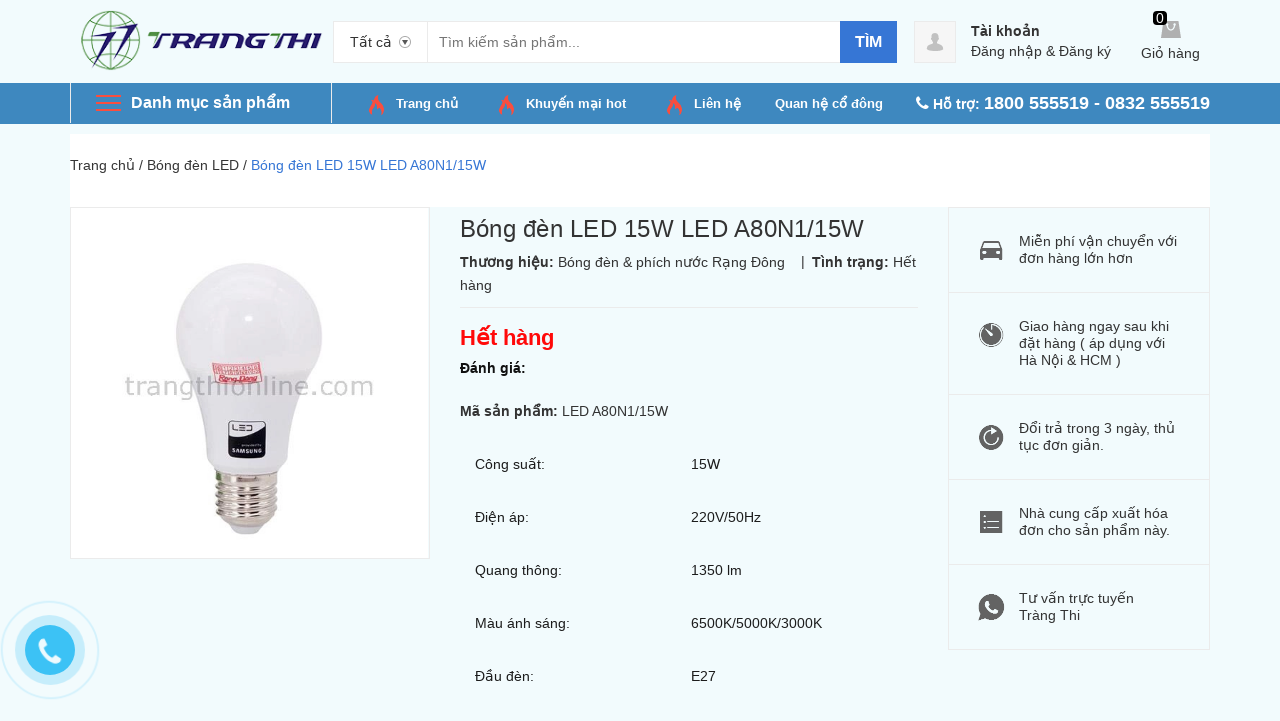

--- FILE ---
content_type: text/html; charset=utf-8
request_url: https://trangthionline.com/bo-ng-de-n-led-15w-led-a80n1-15w
body_size: 18534
content:
<!DOCTYPE html>
<html lang="vi">
	<head>
		<meta charset="UTF-8" />
		<meta name="viewport" content="width=device-width, initial-scale=1, maximum-scale=1">
		<title>
			Bóng đèn LED 15W LED A80N1/15W  			
		</title>
		
		<meta name="description" content="Bóng đèn LED 15W LED A80N1/15W: Sử dụng Chip LED Samsung đạt độ tin cậy cao Chất lượng &#225;nh s&#225;ng cao (CRI&gt; 80) tăng khả năng nhận diện m&#224;u sắc của vật. Dải">
		
		<meta name="keywords" content=""/>
		<meta name="format-detection" content="telephone=no">
		<link rel="canonical" href="https://trangthionline.com/bo-ng-de-n-led-15w-led-a80n1-15w"/>
		<meta name='revisit-after' content='1 days' />
		<meta name="robots" content="noodp,index,follow" />


		<!-- ================= Favicon ================== -->
		<link rel="icon" href="//bizweb.dktcdn.net/100/229/150/themes/557046/assets/favicon.png?1762759918800" type="image/x-icon" />
		<!-- ================= Google Fonts ================== -->
		<!-- <link href="//fonts.googleapis.com/css?family=Roboto:400,900,500&amp;subset=vietnamese" rel="stylesheet" type="text/css" media="all" /> -->
		<!-- Font Awesome CSS -->
		<link rel="stylesheet" href="//maxcdn.bootstrapcdn.com/font-awesome/4.5.0/css/font-awesome.min.css">
		<!-- Plugin CSS -->
		<link href="//bizweb.dktcdn.net/100/229/150/themes/557046/assets/bootstrap.min.css?1762759918800" rel="stylesheet" type="text/css" media="all" />
		<link href="//bizweb.dktcdn.net/100/229/150/themes/557046/assets/owl.carousel.min.css?1762759918800" rel="stylesheet" type="text/css" media="all" />
		<!-- Main CSS -->
		<link href="//bizweb.dktcdn.net/100/229/150/themes/557046/assets/style.css?1762759918800" rel="stylesheet" type="text/css" media="all" />
		<link href="//bizweb.dktcdn.net/100/229/150/themes/557046/assets/ecentre.css?1762759918800" rel="stylesheet" type="text/css" media="all" />
		<link href="//bizweb.dktcdn.net/100/229/150/themes/557046/assets/module.css?1762759918800" rel="stylesheet" type="text/css" media="all" />
		<link href="//bizweb.dktcdn.net/100/229/150/themes/557046/assets/sidebar.css?1762759918800" rel="stylesheet" type="text/css" media="all" />
		<link href="//bizweb.dktcdn.net/100/229/150/themes/557046/assets/responsive.scss.css?1762759918800" rel="stylesheet" type="text/css" media="all" />
		<link href="//bizweb.dktcdn.net/100/229/150/themes/557046/assets/custom-dqdt.css?1762759918800" rel="stylesheet" type="text/css" media="all" />
		<script src="//bizweb.dktcdn.net/100/229/150/themes/557046/assets/jquery-2.2.3.min.js?1762759918800" type="text/javascript"></script>
		
		<script>
	var Bizweb = Bizweb || {};
	Bizweb.store = 'congtytrangthi.mysapo.net';
	Bizweb.id = 229150;
	Bizweb.theme = {"id":557046,"name":"E Centre","role":"main"};
	Bizweb.template = 'product';
	if(!Bizweb.fbEventId)  Bizweb.fbEventId = 'xxxxxxxx-xxxx-4xxx-yxxx-xxxxxxxxxxxx'.replace(/[xy]/g, function (c) {
	var r = Math.random() * 16 | 0, v = c == 'x' ? r : (r & 0x3 | 0x8);
				return v.toString(16);
			});		
</script>
<script>
	(function () {
		function asyncLoad() {
			var urls = ["//promotionpopup.sapoapps.vn/genscript/script.js?store=congtytrangthi.mysapo.net","//bwstatistics.sapoapps.vn/genscript/script.js?store=congtytrangthi.mysapo.net","https://sociallogin.sapoapps.vn/sociallogin/script.js?store=congtytrangthi.mysapo.net","https://productviewedhistory.sapoapps.vn/ProductViewed/ProductRecentScriptTags?store=congtytrangthi.mysapo.net","https://productcompare.sapoapps.vn/productcompare/CustomerAsset/CustomerScript?alias=congtytrangthi&store=congtytrangthi.mysapo.net","https://blogstatistics.sapoapps.vn/scripts/ab_blogstatistics_scripttag.js?store=congtytrangthi.mysapo.net","https://newcollectionfilter.sapoapps.vn/genscript/script.js?store=congtytrangthi.mysapo.net","//static.zotabox.com/b/9/b9a659d47d519cea4705d28a9d6e1a81/widgets.js?store=congtytrangthi.mysapo.net","https://productstatistics.sapoapps.vn/scripts/ab_productstatistics_scripttag.min.js?store=congtytrangthi.mysapo.net"];
			for (var i = 0; i < urls.length; i++) {
				var s = document.createElement('script');
				s.type = 'text/javascript';
				s.async = true;
				s.src = urls[i];
				var x = document.getElementsByTagName('script')[0];
				x.parentNode.insertBefore(s, x);
			}
		};
		window.attachEvent ? window.attachEvent('onload', asyncLoad) : window.addEventListener('load', asyncLoad, false);
	})();
</script>


<script>
	window.BizwebAnalytics = window.BizwebAnalytics || {};
	window.BizwebAnalytics.meta = window.BizwebAnalytics.meta || {};
	window.BizwebAnalytics.meta.currency = 'VND';
	window.BizwebAnalytics.tracking_url = '/s';

	var meta = {};
	
	meta.product = {"id": 9151091, "vendor": "Bóng đèn & phích nước Rạng Đông", "name": "Bóng đèn LED 15W LED A80N1/15W",
	"type": "Bóng đèn LED", "price": 115000 };
	
	
	for (var attr in meta) {
	window.BizwebAnalytics.meta[attr] = meta[attr];
	}
</script>

	
		<script src="/dist/js/stats.min.js?v=96f2ff2"></script>
	



<!-- Global site tag (gtag.js) - Google Analytics -->
<script async src="https://www.googletagmanager.com/gtag/js?id=UA-144022022-1"></script>
<script>
  window.dataLayer = window.dataLayer || [];
  function gtag(){dataLayer.push(arguments);}
  gtag('js', new Date());

  gtag('config', 'UA-144022022-1');
</script>
<script>

	window.enabled_enhanced_ecommerce = false;

</script>

<script>

	try {
		
				gtag('event', 'view_item', {
					event_category: 'engagement',
					event_label: "Bóng đèn LED 15W LED A80N1/15W"
				});
		
	} catch(e) { console.error('UA script error', e);}
	

</script>






<script>
	var eventsListenerScript = document.createElement('script');
	eventsListenerScript.async = true;
	
	eventsListenerScript.src = "/dist/js/store_events_listener.min.js?v=1b795e9";
	
	document.getElementsByTagName('head')[0].appendChild(eventsListenerScript);
</script>






		

  <meta property="og:url" content="https://trangthionline.com/bo-ng-de-n-led-15w-led-a80n1-15w">
  <meta property="og:site_name" content="Công ty CP Thương mại dịch vụ Tràng Thi">
		
		
		<link href="//bizweb.dktcdn.net/100/229/150/themes/557046/assets/prettyphoto.css?1762759918800" rel="stylesheet" type="text/css" media="all" />
		<script src="//bizweb.dktcdn.net/100/229/150/themes/557046/assets/jquery.prettyphoto.min005e.js?1762759918800" type="text/javascript"></script>
		<script src="//bizweb.dktcdn.net/100/229/150/themes/557046/assets/jquery.prettyphoto.init.min367a.js?1762759918800" type="text/javascript"></script>
		

		<link href="//bizweb.dktcdn.net/100/229/150/themes/557046/assets/cf-stylesheet.css?1762759918800" rel="stylesheet" type="text/css" media="all" />
		<script>var ProductReviewsAppUtil=ProductReviewsAppUtil || {};</script>
		<script>var PromotionPopupAppUtil=PromotionPopupAppUtil || {};</script>
		<link href="//bizweb.dktcdn.net/100/229/150/themes/557046/assets/bw-statistics-style.css?1762759918800" rel="stylesheet" type="text/css" media="all" />
		
		<script src="https://use.fontawesome.com/0bd51a4e08.js"></script>
	<link href="//bizweb.dktcdn.net/100/229/150/themes/557046/assets/appbulk-blog-statistics.css?1762759918800" rel="stylesheet" type="text/css" media="all" />
		<!-- Google Tag Manager -->
<script>(function(w,d,s,l,i){w[l]=w[l]||[];w[l].push({'gtm.start':
new Date().getTime(),event:'gtm.js'});var f=d.getElementsByTagName(s)[0],
j=d.createElement(s),dl=l!='dataLayer'?'&l='+l:'';j.async=true;j.src=
'https://www.googletagmanager.com/gtm.js?id='+i+dl;f.parentNode.insertBefore(j,f);
})(window,document,'script','dataLayer','GTM-K4CD8NZ');</script>
<!-- End Google Tag Manager -->
<link href="//bizweb.dktcdn.net/100/229/150/themes/557046/assets/appbulk-product-statistics.css?1762759918800" rel="stylesheet" type="text/css" media="all" />
</head>
	<body>
		<!-- Google Tag Manager (noscript) -->
<noscript><iframe src="https://www.googletagmanager.com/ns.html?id=GTM-K4CD8NZ"
height="0" width="0" style="display:none;visibility:hidden"></iframe></noscript>
<!-- End Google Tag Manager (noscript) -->
		<div class="header">	
	<header class="site-header ">
		
		<div class="container">
			<div class="site-header-inner">
				<div class="menu-mobile hidden-xl-up">
					<div class="dropdown">
						<button class="btn-close" >
						</button>
						<div class="dropdown-toggle" id="dropdownMenu1">
							<svg xmlns="http://www.w3.org/2000/svg" xmlns:xlink="http://www.w3.org/1999/xlink" version="1.1" id="Layer_1" x="0px" y="0px" width="26px" height="20px" viewBox="0 0 26 20" enable-background="new 0 0 26 20" xml:space="preserve">
								<image overflow="visible" width="26" height="20" xlink:href="[data-uri] EAMCAwYAAAF6AAABlQAAAdT/2wCEABALCwsMCxAMDBAXDw0PFxsUEBAUGx8XFxcXFx8eFxoaGhoX Hh4jJSclIx4vLzMzLy9AQEBAQEBAQEBAQEBAQEABEQ8PERMRFRISFRQRFBEUGhQWFhQaJhoaHBoa JjAjHh4eHiMwKy4nJycuKzU1MDA1NUBAP0BAQEBAQEBAQEBAQP/CABEIABQAGgMBIgACEQEDEQH/ xABsAAEBAQAAAAAAAAAAAAAAAAAABAYBAQAAAAAAAAAAAAAAAAAAAAAQAQADAQEAAAAAAAAAAAAA AAAEFBUlIBEAAQIHAAAAAAAAAAAAAAAAANHhApKiAzPzNBIBAAAAAAAAAAAAAAAAAAAAIP/aAAwD AQACEQMRAAAA2wAJQAf/2gAIAQIAAQUA8f/aAAgBAwABBQDx/9oACAEBAAEFAM2EzYTNhM2EoqKi ou07TtO0/9oACAECAgY/AB//2gAIAQMCBj8AH//aAAgBAQEGPwDHVEpjqiUx1RKY6olOi/Ox0X52 Oi/Ox0X52NZrNZrP/9k=" transform="matrix(0.9999 0 0 0.9999 0 0)">
								</image>
							</svg>
						</div>
						<div class="dropdown-menu">

							<div class="account">
								<i class="fa fa-phone"></i> <b><font color="white">Hỗ trợ: <font size="4">1800 555519 - 0832 555519</font></font></b>
							</div>
							<h5>Danh mục sản phẩm</h5>
							<ul>
								

								<li>

									<a href="/ket-bac">Két bạc nhập khẩu</a>
								</li>
								

								<li>

									<a href="/quat-dien">Quạt điện</a>
								</li>
								

								<li>

									<a href="/kim-khi">Kim khí</a>
								</li>
								

								<li>

									<a href="/thiet-bi-dien">Thiết bị điện</a>
								</li>
								

								<li>

									<a href="/dich-vu-dien-lanh">Dịch vụ điện- lạnh</a>
								</li>
								

								<li>

									<a href="/may-cong-cu">Máy công cụ</a>
								</li>
								

								<li>

									<a href="/dien-gia-dung">Đồ gia dụng</a>
								</li>
								
							</ul>
							<h5>Menu</h5>
							<ul>
								

								<li>

									<a href="/">Trang chủ</a>
								</li>
								

								<li>

									<a href="/collections/all">Sản phẩm</a>
								</li>
								

								<li>

									<a href="/blogs/all">Tin tức</a>
								</li>
								

								<li>

									<a href="/gioi-thieu">Giới thiệu</a>
								</li>
								

								<li>

									<a href="/lien-he">Liên hệ</a>
								</li>
								
							</ul>
						</div>
					</div>

				</div>
				<div class="header-left">
					<div class="logo">
						
						
						<a href="/" class="logo-wrapper ">					
							<img src="//bizweb.dktcdn.net/100/229/150/themes/557046/assets/logo.png?1762759918800" alt="logo ">					
						</a>
						
						
					</div>
				</div>
				<div class="header-left">
					

<div class="header_search">
	<form class="input-group search-bar" action="/search" method="get" role="search">
		<div class="collection-selector">
			<div class="search_text">Tất cả</div>
			<div id="search_info" class="list_search" style="display: none;">
				  
				<div class="search_item" data-coll-id="4249103">quạt Toshiba</div>
				  
				<div class="search_item" data-coll-id="4249102">quạt chinghai</div>
				  
				<div class="search_item" data-coll-id="4249094">quạt vinawind</div>
				  
				<div class="search_item" data-coll-id="1567098">Mày bào</div>
				  
				<div class="search_item" data-coll-id="1559846">Máy mài</div>
				  
				<div class="search_item" data-coll-id="1559680">Máy khoan</div>
				  
				<div class="search_item" data-coll-id="1538383">quạt ly tâm</div>
				  
				<div class="search_item" data-coll-id="1538375">Quạt công nghiệp hướng trục</div>
				  
				<div class="search_item" data-coll-id="1538364">Quạt thổi khí</div>
				  
				<div class="search_item" data-coll-id="1512640">Két EFAS</div>
				  
				<div class="search_item" data-coll-id="1382472">Xe đạp thể thao</div>
				  
				<div class="search_item" data-coll-id="1363788">Phích-Ruột Phích</div>
				  
				<div class="search_item" data-coll-id="1363005">Bộ đèn</div>
				  
				<div class="search_item" data-coll-id="1361958">Bóng đèn LED</div>
				  
				<div class="search_item" data-coll-id="1359164">Bóng đèn sợi đốt</div>
				  
				<div class="search_item" data-coll-id="1356766">quạt hút trần</div>
				  
				<div class="search_item" data-coll-id="1356637">quạt thông gió</div>
				  
				<div class="search_item" data-coll-id="1356631">Quạt hộp</div>
				  
				<div class="search_item" data-coll-id="1354174">Quạt bàn</div>
				  
				<div class="search_item" data-coll-id="1349199">Bóng đèn compact</div>
				  
				<div class="search_item" data-coll-id="1349133">Đèn pin</div>
				  
				<div class="search_item" data-coll-id="1347369">Đèn bàn</div>
				  
				<div class="search_item" data-coll-id="1323206">Quạt trần</div>
				  
				<div class="search_item" data-coll-id="1322562">Máy hút ẩm</div>
				  
				<div class="search_item" data-coll-id="1140151">Xe đạp trẻ em</div>
				  
				<div class="search_item" data-coll-id="1140150">Xe đạp người lớn</div>
				  
				<div class="search_item" data-coll-id="1140143">Xe đạp AMIDA</div>
				  
				<div class="search_item" data-coll-id="1140141">Xe đạp</div>
				  
				<div class="search_item" data-coll-id="1140140">Dịch vụ điện- lạnh</div>
				  
				<div class="search_item" data-coll-id="1140136">Ổ cắm điện</div>
				  
				<div class="search_item" data-coll-id="1140132">Thiết bị điện</div>
				  
				<div class="search_item" data-coll-id="1140131">Quạt sưởi</div>
				  
				<div class="search_item" data-coll-id="1140122">Quạt công nghiệp</div>
				  
				<div class="search_item" data-coll-id="1140120">Quạt treo tường</div>
				  
				<div class="search_item" data-coll-id="1140119">Quạt đứng</div>
				  
				<div class="search_item" data-coll-id="1140118">Quạt cây</div>
				  
				<div class="search_item" data-coll-id="1140117">Quạt điện</div>
				  
				<div class="search_item" data-coll-id="1140116">Bộ đổi diện</div>
				  
				<div class="search_item" data-coll-id="1140114">Máy phát điện</div>
				  
				<div class="search_item" data-coll-id="1140113">Máy công cụ</div>
				  
				<div class="search_item" data-coll-id="1140112">Máy cắt</div>
				  
				<div class="search_item" data-coll-id="1140111">Máy mài</div>
				  
				<div class="search_item" data-coll-id="1140110">Máy khoan</div>
				  
				<div class="search_item" data-coll-id="1140109">Máy công cụ cầm tay</div>
				  
				<div class="search_item" data-coll-id="1140108">Dụng cụ cầm tay</div>
				  
				<div class="search_item" data-coll-id="1140107">Khóa</div>
				  
				<div class="search_item" data-coll-id="1140106">Cân Nhơn Hòa</div>
				  
				<div class="search_item" data-coll-id="1140105">Thang</div>
				  
				<div class="search_item" data-coll-id="1140098">Kim khí</div>
				  
				<div class="search_item" data-coll-id="1140094">Két Booil Hàn Quốc</div>
				
				<div class="liner_search"></div>
				<div class="search_item active" data-coll-id="0">Tất cả</div>
			</div>
		</div>
		<input type="search" name="query" value="" placeholder="Tìm kiếm sản phẩm... " class="input-group-field st-default-search-input search-text" autocomplete="off">
		<span class="input-group-btn">
			<button class="btn icon-fallback-text">
				Tìm
			</button>
		</span>
	</form>
</div> 
				</div>
				<div class="header-right">
					<div class="mini-cart text-xs-center">

						<div class="heading-cart text-xs-left ">
							<a href="/cart">
								<svg style="width: 20px" version="1.1" xmlns="http://www.w3.org/2000/svg" xmlns:xlink="http://www.w3.org/1999/xlink" x="0px" y="0px" viewBox="155.5 272 267.2 233" enable-background="new 155.5 272 267.2 233" xml:space="preserve">
									<g>
										<path fill="#b0b0b0" d="M388.5,272H188.1l-32.6,233h267.2L388.5,272z M345,335.7c-4.7,38.8-28,68.3-57.5,68.3
																c-29.5,0-52.8-29.5-57.5-68.3c-6.2-3.1-9.3-7.8-9.3-15.5c0-9.3,7.8-17.1,17.1-17.1c9.3,0,17.1,7.8,17.1,17.1c0,6.2-3.1,10.9-7.8,14
																c4.7,29.5,21.7,52.8,40.4,52.8c20.2,0,37.3-23.3,40.4-52.8c-4.7-3.1-7.8-7.8-7.8-14c0-9.3,7.8-17.1,17.1-17.1s17.1,7.8,17.1,17.1
																C354.3,327.9,351.2,334.2,345,335.7L345,335.7z"></path>
									</g>
								</svg></a>
							<p><span><span class="cartCount">0</span></span>Giỏ hàng</p>
						</div>
						<div>
							<div style="" class="top-cart-content arrow_box hidden-lg-down">
								<!-- <div class="block-subtitle">Sản phẩm đã cho vào giỏ hàng</div> -->
								<ul id="cart-sidebar" class="mini-products-list count_li">
									<li class="list-item">
										<ul></ul>
									</li>
									<li class="action">
										<ul>
											<li class="li-fix-1">
												<div class="top-subtotal">
													Tổng tiền thanh toán: 
													<span class="price"></span>
												</div>
											</li>
											<li class="li-fix-2" style="">
												<div class="actions">

													<a href="/cart" class="view-cart">
														<span>Giỏ hàng</span>
													</a>
													<a href="/checkout" class="btn-checkout">
														<span>Thanh toán</span>
													</a>
												</div>
											</li>
										</ul>
									</li>
								</ul>

								<script>
									var count = $("ul.count_li > li.item").length;									
								</script>
							</div>
						</div>
					</div>
					<div class="header-acount hidden-lg-down">
						<a href="/account" class="icon-cart">
							<svg version="1.1"  xmlns="http://www.w3.org/2000/svg" xmlns:xlink="http://www.w3.org/1999/xlink" x="0px" y="0px" viewBox="474.1 449 39.4 39.6" enable-background="new 474.1 449 39.4 39.6" xml:space="preserve" style="
    width: 38px;
    height: 38px;
">

								<path fill="#C1C1C1" d="M490.4,464.6l-0.1-1.7c0,0,0.3-3.1,3.5-2.9c0,0,3-0.3,3.4,2.9l0,1.7c0,0,0.8,0.1,0.4,1.3
														c0,0-0.4,1.1-0.9,0.9c0,0-0.2,1.3-1,2.2c0,0,0,0.6,0,0.6c0,0.7,1.4,1,1.9,1.2c1.6,0.6,3.5,1.3,4,3.2c0.2,0.6,0.2,1.2,0.3,1.8
														c0,0-0.6,2-8,1.9c0,0-7.1,0.1-8.2-2c0,0,0.1-2,0.8-2.9c0.6-0.8,1.8-1.2,2.7-1.6c0.6-0.2,1.2-0.4,1.7-0.6c0.3-0.1,1-0.6,1-1v-0.6
														c0,0-0.9-0.8-1.2-2.1c0,0-0.4,0-0.8-0.8C490,466,489.4,464.9,490.4,464.6z"></path>
							</svg>

						</a>
						<div class="heading-cart text-xs-left">
							
							<a href="/account">Tài khoản</a>
							<p><a href="/account/login">Đăng nhập</a> & <a href="/account/register">Đăng ký</a></p>
							
						</div>


					</div>
				</div>


			</div>
		</div>
		<div class="bot-header hidden-lg-down">
			<div class="container">
				<div class="bot-header-left f-left khodattenqua">
					<a href="/collections">Danh mục sản phẩm</a>
				</div>
				<div class="bot-header-center f-left">
					<ul class="bot-header-menu">
						
						
						
						
						
						
						<li class="inline-block">
							
							<img src="//bizweb.dktcdn.net/100/229/150/themes/557046/assets/hot.png?1762759918800" alt="hot">
							
							<a href="http://trangthionline.com/">Trang chủ</a>
						</li>
						
						
						
						
						
						
						
						<li class="inline-block">
							
							<img src="//bizweb.dktcdn.net/100/229/150/themes/557046/assets/hot.png?1762759918800" alt="hot">
							
							<a href="https://trangthionline.com/san-pham-khuyen-mai">Khuyến mại hot</a>
						</li>
						
						
						
						
						
						
						
						<li class="inline-block">
							
							<img src="//bizweb.dktcdn.net/100/229/150/themes/557046/assets/hot.png?1762759918800" alt="hot">
							
							<a href="/lien-he">Liên hệ</a>
						</li>
						
						
						
						
						
						
						
						<li class="inline-block">
							
							<a href="https://trangthionline.com/quan-he-co-dong-1">Quan hệ cổ đông</a>
						</li>
						
						

					</ul>
				</div>
				<div class="bot-header-right f-right">
					<i class="fa fa-phone"></i> <b><font color="white">Hỗ trợ: <font size="4">1800 555519 - 0832 555519</font></font></b>
				</div>
			</div>

		</div>
	</header>
</div>

<div class="catogory-other-page khodattenqua">
	<div class="section section-category hidden-lg-down">
		<div class="container">
			<div class="row ">
				<div class="col-xl-3  hidden-lg-down">
					<div class="cate-sidebar">
						<nav>
	<ul id="nav" class="site-nav vertical-nav">
		
		
		

		
		


		<li class="lev-1 nav-item  has-mega mega-menu">
	<div class="icon">
		<img src="//bizweb.dktcdn.net/100/229/150/themes/557046/assets/cate1_icon.png?1762759918800" alt="Két bạc nhập khẩu">
		<img src="//bizweb.dktcdn.net/100/229/150/themes/557046/assets/cate1_w_icon.png?1762759918800" alt=" Két bạc nhập khẩu">
	</div>
	<a href="/ket-bac">
		<i class="fa fa-cog" aria-hidden="true"></i> <span> Két bạc nhập khẩu</span>
	</a>  
	
	<ul class="dropdown-menu mega-menu-content ">
		
		<li class="col-sm-9">
			<ul>
				
				
				<li class="col-sm-4">
					<ul class="mega-item">
						<li class="h3">
							<a href="/ket-booil-han-quoc">
								<span> Két BOOIL Hàn Quốc</span>
							</a>
						</li>						
					</ul>
				</li>
				

				
				
				<li class="col-sm-4">
					<ul class="mega-item">
						<li class="h3">
							<a href="/ket-efas">
								<span> Két EFAS Hàn Quốc</span>
							</a>
						</li>						
					</ul>
				</li>
				

				

			</ul>
		</li>
		<li class="col-sm-3">
			
			

			<div class="img1">
				<a href="">
					<img src="//bizweb.dktcdn.net/100/229/150/themes/557046/assets/meg_1.jpg?1762759918800" alt="mega"/>
				</a>
			</div>
		</li>
		




	</ul>
	
</li>


		
		

		
		


		<li class="lev-1 nav-item  has-mega mega-menu">
	<div class="icon">
		<img src="//bizweb.dktcdn.net/100/229/150/themes/557046/assets/cate2_icon.png?1762759918800" alt="Quạt điện">
		<img src="//bizweb.dktcdn.net/100/229/150/themes/557046/assets/cate2_w_icon.png?1762759918800" alt=" Quạt điện">
	</div>
	<a href="/quat-dien">
		<i class="fa fa-cog" aria-hidden="true"></i> <span> Quạt điện</span>
	</a>  
	
	<ul class="dropdown-menu mega-menu-content ">
		
		<li class="col-sm-9">
			<ul>
				
				
				<li class="col-sm-4">
					<ul class="mega-item">
						<li class="h3">
							<a href="/quat-vinawind">
								<span> Quạt VinaWind</span>
							</a>
						</li>						
					</ul>
				</li>
				

				
				
				<li class="col-sm-4">
					<ul class="mega-item">
						<li class="h3">
							<a href="/quat-chinghai">
								<span> Quạt Chinghai</span>
							</a>
						</li>						
					</ul>
				</li>
				

				
				
				<li class="col-sm-4">
					<ul class="mega-item">
						<li class="h3">
							<a href="/quat-toshiba">
								<span> Quạt Toshiba</span>
							</a>
						</li>						
					</ul>
				</li>
				

				

			</ul>
		</li>
		<li class="col-sm-3">
			
			

			<div class="img1">
				<a href="">
					<img src="//bizweb.dktcdn.net/100/229/150/themes/557046/assets/meg_2.jpg?1762759918800" alt="mega"/>
				</a>
			</div>
		</li>
		




	</ul>
	
</li>


		
		

		
		


		<li class="lev-1 nav-item  has-mega mega-menu">
	<div class="icon">
		<img src="//bizweb.dktcdn.net/100/229/150/themes/557046/assets/cate3_icon.png?1762759918800" alt="Kim khí">
		<img src="//bizweb.dktcdn.net/100/229/150/themes/557046/assets/cate3_w_icon.png?1762759918800" alt=" Kim khí">
	</div>
	<a href="/kim-khi">
		<i class="fa fa-cog" aria-hidden="true"></i> <span> Kim khí</span>
	</a>  
	
	<ul class="dropdown-menu mega-menu-content ">
		
		<li class="col-sm-9">
			<ul>
				
				
				<li class="col-sm-4">
					<ul class="mega-item">
						<li class="h3">
							<a href="/can">
								<span> Cân Nhơn Hòa</span>
							</a>
						</li>						
					</ul>
				</li>
				

				
				
				<li class="col-sm-4">
					<ul class="mega-item">
						<li class="h3">
							<a href="/dung-cu-cam-tay">
								<span> Dụng cụ cầm tay</span>
							</a>
						</li>						
					</ul>
				</li>
				

				

			</ul>
		</li>
		<li class="col-sm-3">
			
			

			<div class="img1">
				<a href="">
					<img src="//bizweb.dktcdn.net/100/229/150/themes/557046/assets/meg_3.jpg?1762759918800" alt="mega"/>
				</a>
			</div>
		</li>
		




	</ul>
	
</li>


		
		

		
		


		<li class="lev-1 nav-item  has-mega mega-menu">
	<div class="icon">
		<img src="//bizweb.dktcdn.net/100/229/150/themes/557046/assets/cate4_icon.png?1762759918800" alt="Thiết bị điện">
		<img src="//bizweb.dktcdn.net/100/229/150/themes/557046/assets/cate4_w_icon.png?1762759918800" alt=" Thiết bị điện">
	</div>
	<a href="/thiet-bi-dien">
		<i class="fa fa-cog" aria-hidden="true"></i> <span> Thiết bị điện</span>
	</a>  
	
	<ul class="dropdown-menu mega-menu-content ">
		
		<li class="col-sm-9">
			<ul>
				
				
				<li class="col-sm-4">
					<ul class="mega-item">
						<li class="h3">
							<a href="/day-dien">
								<span> Ổ cắm điện</span>
							</a>
						</li>						
					</ul>
				</li>
				

				
				
				<li class="col-sm-4">
					<ul class="mega-item">
						<li class="h3">
							<a href="/den-ban-1">
								<span> Đèn bàn</span>
							</a>
						</li>						
					</ul>
				</li>
				

				
				
				<li class="col-sm-4">
					<ul class="mega-item">
						<li class="h3">
							<a href="/den-pin">
								<span> Đèn pin</span>
							</a>
						</li>						
					</ul>
				</li>
				

				
				
				<li class="col-sm-4">
					<ul class="mega-item">
						<li class="h3">
							<a href="/bo-den">
								<span> Bộ đèn LED</span>
							</a>
						</li>						
					</ul>
				</li>
				

				

			</ul>
		</li>
		<li class="col-sm-3">
			
			

			<div class="img1">
				<a href="">
					<img src="//bizweb.dktcdn.net/100/229/150/themes/557046/assets/meg_4.jpg?1762759918800" alt="mega"/>
				</a>
			</div>
		</li>
		




	</ul>
	
</li>


		
		

		
		


		<li class="lev-1 nav-item  has-mega mega-menu">
	<div class="icon">
		<img src="//bizweb.dktcdn.net/100/229/150/themes/557046/assets/cate5_icon.png?1762759918800" alt="Dịch vụ điện- lạnh">
		<img src="//bizweb.dktcdn.net/100/229/150/themes/557046/assets/cate5_w_icon.png?1762759918800" alt=" Dịch vụ điện- lạnh">
	</div>
	<a href="/dich-vu-dien-lanh">
		<i class="fa fa-cog" aria-hidden="true"></i> <span> Dịch vụ điện- lạnh</span>
	</a>  
	
	<ul class="dropdown-menu mega-menu-content ">
		
		<li class="col-sm-9">
			<ul>
				
				
				<li class="col-sm-4">
					<ul class="mega-item">
						<li class="h3">
							<a href="/dich-vu-dien-lanh">
								<span> Dịch vụ sửa chữa Cơ - Điện - Lạnh</span>
							</a>
						</li>						
					</ul>
				</li>
				

				

			</ul>
		</li>
		<li class="col-sm-3">
			
			

			<div class="img1">
				<a href="">
					<img src="//bizweb.dktcdn.net/100/229/150/themes/557046/assets/meg_5.jpg?1762759918800" alt="mega"/>
				</a>
			</div>
		</li>
		




	</ul>
	
</li>


		
		

		
		


		<li class="lev-1 nav-item  has-mega mega-menu">
	<div class="icon">
		<img src="//bizweb.dktcdn.net/100/229/150/themes/557046/assets/cate6_icon.png?1762759918800" alt="Máy công cụ">
		<img src="//bizweb.dktcdn.net/100/229/150/themes/557046/assets/cate6_w_icon.png?1762759918800" alt=" Máy công cụ">
	</div>
	<a href="/may-cong-cu">
		<i class="fa fa-cog" aria-hidden="true"></i> <span> Máy công cụ</span>
	</a>  
	
	<ul class="dropdown-menu mega-menu-content ">
		
		<li class="col-sm-9">
			<ul>
				
				
				<li class="col-sm-4">
					<ul class="mega-item">
						<li class="h3">
							<a href="/may-phat-dien">
								<span> Máy phát điện</span>
							</a>
						</li>						
					</ul>
				</li>
				

				
				
				<li class="col-sm-4">
					<ul class="mega-item">
						<li class="h3">
							<a href="/bo-doi-dien">
								<span> Bộ đổi diện</span>
							</a>
						</li>						
					</ul>
				</li>
				

				
				
				<li class="col-sm-4">
					<ul class="mega-item">
						<li class="h3">
							<a href="/may-khoan-1">
								<span> Máy khoan</span>
							</a>
						</li>						
					</ul>
				</li>
				

				
				
				<li class="col-sm-4">
					<ul class="mega-item">
						<li class="h3">
							<a href="/may-mai-1">
								<span> Máy mài</span>
							</a>
						</li>						
					</ul>
				</li>
				

				

			</ul>
		</li>
		<li class="col-sm-3">
			
			

			<div class="img1">
				<a href="">
					<img src="//bizweb.dktcdn.net/100/229/150/themes/557046/assets/meg_6.jpg?1762759918800" alt="mega"/>
				</a>
			</div>
		</li>
		




	</ul>
	
</li>


		
		

		
		


		<li class="lev-1 nav-item  ">
	<div class="icon">
		<img src="//bizweb.dktcdn.net/100/229/150/themes/557046/assets/cate7_icon.png?1762759918800" alt="Đồ gia dụng">
		<img src="//bizweb.dktcdn.net/100/229/150/themes/557046/assets/cate7_w_icon.png?1762759918800" alt=" Đồ gia dụng">
	</div>
	<a href="/dien-gia-dung">
		<i class="fa fa-cog" aria-hidden="true"></i> <span> Đồ gia dụng</span>
	</a>  
	
</li>


		
	</ul>
</nav>
					</div>
				</div>
				<div class="col-xl-9 col-md-12">
					<div class="cate-banner">
						
						
						<div class="img img2 active" data-i="1">
							<img class=""  src="//bizweb.dktcdn.net/100/229/150/themes/557046/assets/slider_1.jpg?1762759918800" alt="slider-image"/>
						</div>
						
						
						<div class="img img2 " data-i="2">
							<img class=""  src="//bizweb.dktcdn.net/100/229/150/themes/557046/assets/slider_2.jpg?1762759918800" alt="slider-image"/>
						</div>
						
						
						<div class="img img2 " data-i="3">
							<img class=""  src="//bizweb.dktcdn.net/100/229/150/themes/557046/assets/slider_3.jpg?1762759918800" alt="slider-image"/>
						</div>
						
						
						<div class="img img2 " data-i="4">
							<img class=""  src="//bizweb.dktcdn.net/100/229/150/themes/557046/assets/slider_4.jpg?1762759918800" alt="slider-image"/>
						</div>
						
						
						<div class="img img2 " data-i="5">
							<img class=""  src="//bizweb.dktcdn.net/100/229/150/themes/557046/assets/slider_5.jpg?1762759918800" alt="slider-image"/>
						</div>
						


					</div>
					<div class="banner-product">
						
						
						
						
						
						
						<div class="banner-product-item clearfix active" data-n="1">
							<img src="//bizweb.dktcdn.net/100/229/150/themes/557046/assets/control1.jpg?1762759918800" alt="product-image">
							<div class="info">
								<a href="#" title="Bóng đèn LED 15W LED A80N1/15W" class="product-name">Két Booil thêm lộc phát tài</a>    
								<p>Két bạc nhập khẩu</p>
							</div>
						</div>
						
						
						
						
						
						
						
						<div class="banner-product-item clearfix " data-n="2">
							<img src="//bizweb.dktcdn.net/100/229/150/themes/557046/assets/control2.jpg?1762759918800" alt="product-image">
							<div class="info">
								<a href="#" title="Bóng đèn LED 15W LED A80N1/15W" class="product-name">Quạt điện</a>    
								<p>Xua đi nóng bức mùa hè</p>
							</div>
						</div>
						
						
						
						
						
						
						
						<div class="banner-product-item clearfix " data-n="3">
							<img src="//bizweb.dktcdn.net/100/229/150/themes/557046/assets/control3.jpg?1762759918800" alt="product-image">
							<div class="info">
								<a href="#" title="Bóng đèn LED 15W LED A80N1/15W" class="product-name">Sản phẩm gia dụng</a>    
								<p>Thang, cân, nồi cơm điện</p>
							</div>
						</div>
						
						
						
						
						
						
						
						
						
						
						
						
						
						<div class="banner-product-item clearfix " data-n="5">
							<img src="//bizweb.dktcdn.net/100/229/150/themes/557046/assets/control5.jpg?1762759918800" alt="product-image">
							<div class="info">
								<a href="#" title="Bóng đèn LED 15W LED A80N1/15W" class="product-name">Xe đạp trẻ em FAMILY</a>    
								<p>Giảm giá 30%</p>
							</div>
						</div>
						
						
					</div>

				</div>
			</div>

		</div>
	</div>
</div>

		 
 
 
 
 
<div class="hide-button-add-compare" style="display: none">
<div class="row div-btn-add-compare" style="width: 100%; float: left;">
<input type="button" class="btn-add-compare btn-bo-ng-de-n-led-15w-led-a80n1-15w" image="https://bizweb.dktcdn.net/100/229/150/products/watermarked-a95n1-15w-ss-1.jpg?v=1511772291257" alias="bo-ng-de-n-led-15w-led-a80n1-15w" name="Bóng đèn LED 15W LED A80N1/15W" price="115.000₫" value="Thêm vào so sánh" />
 </div>
 </div>
<section class="bread-crumb">
	<div class="container">
		<div class="row">
			<div class="col-xs-12">
				<ul class="breadcrumbs" itemscope itemtype="http://data-vocabulary.org/Breadcrumb">					
					<li class="home">
						<a itemprop="url" itemprop="title" href="/" >Trang chủ</a>
						<span><!-- <i class="fa fa-angle-right"></i> --> / </span>
					</li>
					
					
					<li>
						<a itemprop="url"  itemprop="title" href="/bong-den-led">Bóng đèn LED</a>
						<span><!-- <i class="fa fa-angle-right"></i> --> / </span>
					</li>
					
					<li><strong  itemprop="title">Bóng đèn LED 15W LED A80N1/15W</strong><li>
					
				</ul>
			</div>
		</div>
	</div>
</section>
<section class="product" itemscope itemtype="http://schema.org/Product">
	<meta itemprop="url" content="//trangthionline.com/bo-ng-de-n-led-15w-led-a80n1-15w">
	<meta itemprop="image" content="//bizweb.dktcdn.net/thumb/grande/100/229/150/products/watermarked-a95n1-15w-ss-1.jpg?v=1511772291257">
	<div class="container">
		<div class="row">
			<div class="col-lg-12 details-product">
				<div class="row">
					<div class="col-xs-12 col-sm-12 col-lg-6 col-xl-4 col-md-6">
						<div class="owl-carousel not-dqowl owl-theme product-images large-image">
							

							
							<div class="item">
								<a href="https://bizweb.dktcdn.net/100/229/150/products/watermarked-a95n1-15w-ss-1.jpg?v=1511772291257" data-image="https://bizweb.dktcdn.net/100/229/150/products/watermarked-a95n1-15w-ss-1.jpg?v=1511772291257" data-zoom-image="https://bizweb.dktcdn.net/100/229/150/products/watermarked-a95n1-15w-ss-1.jpg?v=1511772291257" data-rel="prettyPhoto[product-gallery]">
									<img id="zoom_01" src="//bizweb.dktcdn.net/thumb/1024x1024/100/229/150/products/watermarked-a95n1-15w-ss-1.jpg?v=1511772291257" alt="">
								</a>
							</div>
							
						</div>
						
						
						<!-- Go to www.addthis.com/dashboard to customize your tools -->
						<script type="text/javascript" src="//s7.addthis.com/js/300/addthis_widget.js#pubid=ra-544cb72e6cdd1e26"></script>

						<!-- Go to www.addthis.com/dashboard to customize your tools -->
						<div class="addthis_native_toolbox"></div>
						
					</div>
						<div class="col-xs-12 col-sm-12 col-lg-6 col-xl-5 details-pro col-md-6">
						<h1 class="product-name" itemprop="name">Bóng đèn LED 15W LED A80N1/15W</h1>
						<div class="product-vendor">
							
							<span><b>Thương hiệu: </b>Bóng đèn & phích nước Rạng Đông</span>
							
							
							<span class="line"> | </span>
							
							
							<span><b>Tình trạng: </b>Hết hàng</span>
							
						</div>
						<div class="price-box">
							
						<div class="special-price"><span class="price product-price">Hết hàng </span> </div> <!-- Hết hàng -->
						
					</div>
					
					<div class="danhgia form-product">
						<label>Đánh giá:</label>
						<div class="bizweb-product-reviews-badge" data-id="9151091"></div>
					</div>
					
					
					<div class="product-policy">
						
						<p><strong>Mã sản phẩm:</strong>&nbsp;LED A80N1/15W</p>

<table>
	<tbody>
		<tr>
			<td>Công suất:</td>
			<td>15W</td>
		</tr>
		<tr>
			<td>Điện áp:</td>
			<td>220V/50Hz</td>
		</tr>
		<tr>
			<td>Quang thông:</td>
			<td>1350 lm</td>
		</tr>
		<tr>
			<td>Màu ánh sáng:</td>
			<td>6500K/5000K/3000K</td>
		</tr>
		<tr>
			<td>Đầu đèn:</td>
			<td>E27</td>
		</tr>
		<tr>
			<td>Kích thước (ØxH):</td>
			<td>80 x 150 (mm)</td>
		</tr>
	</tbody>
</table>
						
					</div>
					
					<div class="form-product">
						
						<form enctype="multipart/form-data" id="add-to-cart-form" action="/cart/add" method="post" class="form-inline">

							
							<div class="box-variant clearfix  hidden ">
								
								
							</div>

							<div class="form-group fix-margin">
								<label for="exampleInputName2"><b>Số lượng:</b></label>
								<div class="custom custom-btn-number form-control">
									<input type="number" class="input-text qty" title="Số lượng" min="1" value="1" maxlength="12" id="qty" name="quantity">

								</div>

								
							<button class="btn btn-lg btn-style btn-style-active btn-cart" title="Hết hàng" disabled="disabled" ><span>Hết hàng</span></button>
							



							</div>	
						<span class="contact-info">
							Gọi <b><a href="tel:1800 5555 19 - 0832 5555 19">1800 5555 19 - 0832 5555 19</a></b> để được trợ giúp									
						</span>

						<div class="abps-productdetail ab-hide" ab-data-productid="9151091"></div></form>
					
				</div>



			</div>

			<div class="hidden-lg-down col-xl-3">
				<aside class="hidden-lg-down">
					<div class="aside aside-policy">
						
						
						
						
						<div class="aside-policy-item">
							<img src="//bizweb.dktcdn.net/100/229/150/themes/557046/assets/p_policy_1.png?1762759918800" alt="Miễn phí vận chuyển với đơn hàng lớn hơn">
							<img src="//bizweb.dktcdn.net/100/229/150/themes/557046/assets/pw_policy_1.png?1762759918800" alt="Miễn phí vận chuyển với đơn hàng lớn hơn">
							<p>Miễn phí vận chuyển với đơn hàng lớn hơn</p>
						</div>
						
						
						
						
						<div class="aside-policy-item">
							<img src="//bizweb.dktcdn.net/100/229/150/themes/557046/assets/p_policy_2.png?1762759918800" alt="Giao hàng ngay sau khi đặt hàng ( áp dụng với Hà Nội & HCM ) ">
							<img src="//bizweb.dktcdn.net/100/229/150/themes/557046/assets/pw_policy_2.png?1762759918800" alt="Giao hàng ngay sau khi đặt hàng ( áp dụng với Hà Nội & HCM ) ">
							<p>Giao hàng ngay sau khi đặt hàng ( áp dụng với Hà Nội & HCM ) </p>
						</div>
						
						
						
						
						<div class="aside-policy-item">
							<img src="//bizweb.dktcdn.net/100/229/150/themes/557046/assets/p_policy_3.png?1762759918800" alt="Đổi trả trong 3 ngày, thủ tục đơn giản.">
							<img src="//bizweb.dktcdn.net/100/229/150/themes/557046/assets/pw_policy_3.png?1762759918800" alt="Đổi trả trong 3 ngày, thủ tục đơn giản.">
							<p>Đổi trả trong 3 ngày, thủ tục đơn giản.</p>
						</div>
						
						
						
						
						<div class="aside-policy-item">
							<img src="//bizweb.dktcdn.net/100/229/150/themes/557046/assets/p_policy_4.png?1762759918800" alt="Nhà cung cấp xuất hóa đơn cho sản phẩm này.">
							<img src="//bizweb.dktcdn.net/100/229/150/themes/557046/assets/pw_policy_4.png?1762759918800" alt="Nhà cung cấp xuất hóa đơn cho sản phẩm này.">
							<p>Nhà cung cấp xuất hóa đơn cho sản phẩm này.</p>
						</div>
						
						
						
						
						<div class="aside-policy-item">
							<img src="//bizweb.dktcdn.net/100/229/150/themes/557046/assets/p_policy_5.png?1762759918800" alt="Tư vấn trực tuyến <br>Tràng Thi">
							<img src="//bizweb.dktcdn.net/100/229/150/themes/557046/assets/pw_policy_5.png?1762759918800" alt="Tư vấn trực tuyến <br>Tràng Thi">
							<p>Tư vấn trực tuyến <br>Tràng Thi</p>
						</div>
						
					</div>
				</aside>
			</div>
			
			<div class="col-xs-12 col-xl-9 col-lg-12 col-md-12">
				<!-- Nav tabs -->
				<ul class="nav nav-inline nav-tab-detailspro clearfix" role="tablist">
					<li class="nav-item">
						<a class="nav-link active" data-toggle="tab" href="#home" role="tab">THÔNG TIN SẢN PHẨM</a>
					</li>
					
					<li class="nav-item">
						<a class="nav-link" data-toggle="tab" href="#profile" role="tab">Hướng dẫn mua hàng</a>
					</li>
					
					
					<li class="nav-item">
						<a class="nav-link" data-toggle="tab" href="#messages" role="tab">Đánh giá chi tiết</a>
					</li>
					
				</ul>
				<div class="tab-content tab-content-detailspro">
					<div class="tab-pane fade in active" id="home" role="tabpanel">
						<p><strong>Bóng đèn LED 15W LED A80N1/15W:</strong></p>
<ul>
<li>Sử dụng Chip LED Samsung đạt độ tin cậy cao</li>
<li>Chất lượng ánh sáng cao (CRI&gt; 80) tăng khả năng nhận diện màu sắc của vật.</li>
<li>Dải điện áp rộng 150 – 250V đáp ứng dải điện áp lưới tại Việt Nam.</li>
<li>Vỏ nhôm bọc nhựa chống lão hóa, Chống va đập.</li></ul>
<p><strong>Thông số kĩ thuật:</strong></p>
<p><strong>Đặc tính của đèn</strong></p>
<table border="0" cellpadding="4" cellspacing="4" width="100%">
<tbody>
<tr>
	<td>Đầu đèn</td>
	<td>E27</td>
</tr>
<tr>
	<td>Nguồn điện danh định</td>
	<td>220V/50Hz</td>
</tr>
<tr>
	<td>Góc chùm tia</td>
	<td>200 độ</td>
</tr>
<tr>
	<td>Vật liệu</td>
	<td>Nhôm - Nhựa</td>
</tr>
</tbody></table>
<p><strong>Thông số điện</strong></p>
<table border="0" cellpadding="4" cellspacing="4" width="100%">
<tbody>
<tr>
	<td>Công suất</td>
	<td>15W</td>
</tr>
<tr>
	<td>Điện áp có thể hoạt động</td>
	<td>150V - 250V</td>
</tr>
<tr>
	<td>Dòng điện (Max)</td>
	<td>150 mA</td>
</tr>
<tr>
	<td>Hệ số công suất</td>
	<td>0,5</td>
</tr>
</tbody></table>
<p><strong>Thông số quang</strong></p>
<table border="0" cellpadding="4" cellspacing="4" width="100%">
<tbody>
<tr>
	<td>Quang thông</td>
	<td>1350 lm</td>
</tr>
<tr>
	<td>Hiệu suất sáng</td>
	<td>90 lm/W</td>
</tr>
<tr>
	<td>Nhiệt độ màu</td>
	<td>3000/5000/6500K</td>
</tr>
<tr>
	<td>Hệ số trả màu (CRI)</td>
	<td>80</td>
</tr>
</tbody></table>
<p><strong>Tuổi thọ</strong></p>
<table border="0" cellpadding="4" cellspacing="4" width="100%">
<tbody>
<tr>
	<td>Tuổi thọ đèn</td>
	<td>15000 giờ</td>
</tr>
<tr>
	<td>Chu kỳ tắt/bật</td>
	<td>50.000 lần</td>
</tr>
</tbody></table>
<p><strong>Mức tiêu thụ điện</strong></p>
<table border="0" cellpadding="4" cellspacing="4" width="100%">
<tbody>
<tr>
	<td>Mức tiêu thụ điện 1000 giờ</td>
	<td>15 kWh</td>
</tr>
<tr>
	<td>Mức hiệu suất năng lượng</td>
	<td>A+</td>
</tr>
</tbody></table>
<p><strong>Kích thước của đèn</strong></p>
<table border="0" cellpadding="4" cellspacing="4" width="100%">
<tbody>
<tr>
	<td>Đường kính</td>
	<td>80 mm</td>
</tr>
<tr>
	<td>Chiều cao</td>
	<td>150 mm</td>
</tr>
</tbody></table>
<p><strong>Đặc điểm khác</strong></p>
<table border="0" cellpadding="4" cellspacing="4" width="100%">
<tbody>
<tr>
	<td>Hàm lượng thủy ngân</td>
	<td>0 mg</td>
</tr>
<tr>
	<td>Thời gian khởi động của đèn</td>
	<td>&lt; 0,5 giây</td>
</tr>
</tbody></table>
<p><strong>Ưu điểm sản phẩm:</strong></p>
<p><strong>Tiết kiệm đến 90 % điện năng</strong></p>
<p>Sử dụng chip LED Samsung có hiệu suất sáng 150 lm/W:<br />
Tiết kiệm 90% điện năng thay thế đèn sợi đốt 150W<br />
Tiết kiệm 40% điện năng thay thế đèn compact 25W<br />
Giúp giảm chi phí hóa đơn tiền điện.</p>
<p><strong>Tuổi thọ cao</strong></p>
<p>Tuổi thọ cao 15000 giờ, độ tin cậy cao, không hạn chế số lần bật tắt<br />
Cao gấp 15 lần so với bóng đèn sợi đốt,.<br />
Cao gấp 2-3 lần so với đèn copmact.</p>
<p><strong>Tương thích điện từ trường EMC/EMI</strong></p>
<p>Tương thích điện từ trường không gây ra hiện tượng nhiễu cho sản phẩm điện tử và không bị ảnh hưởng nhiễu của các thiết bị điện tử khác.</p>
<p><strong>Hệ số trả màu (CRI &gt; 80)</strong></p>
<p>Hệ số trả màu cao (CRI &gt; 80), ánh sáng trung thực tự nhiên.<br />
Đáp ứng tiêu chuẩn chiếu sáng Việt Nam TCVN 7114: 2008.</p>
<p><strong>Đáp ứng Tiêu chuẩn Việt Nam (TCVN), Quốc tế (IEC)</strong></p>
<p>TCVN 8782:2011/IEC 62560: 2011: quy định về an toàn<br />
TCVN 8783: 2011/IEC 62612: yêu cầu về tính năng.</p>
<p><strong>Thân thiện môi trường</strong></p>
<p>Không chứa thủy ngân và hóa chất độc hại,không phát ra tia tử ngoại, an toàn cho người sử dụng.</p>
<p><strong>Ứng dụng</strong></p>
<p>Chiếu sáng hộ gia đình, căn hộ: Phòng khách, Phòng ngủ, Phòng bếp…. &nbsp; &nbsp; &nbsp; &nbsp; &nbsp; &nbsp; &nbsp; &nbsp; &nbsp; &nbsp; &nbsp; &nbsp; &nbsp; &nbsp; &nbsp; &nbsp; &nbsp; &nbsp; &nbsp; &nbsp; &nbsp; &nbsp; &nbsp; &nbsp; &nbsp; &nbsp; &nbsp; &nbsp; &nbsp; &nbsp; &nbsp; &nbsp; &nbsp; &nbsp; &nbsp; &nbsp; &nbsp; &nbsp; &nbsp; Lắp các trụ đèn chiếu sáng đô thị, khuông viên cảnh quan, sân vườn... &nbsp;</p>
<p>&nbsp;</p>
					</div>
					
					<div class="tab-pane fade" id="profile" role="tabpanel">
						Các nội dung Hướng dẫn mua hàng viết ở đây
					</div>
					
					
					<div class="tab-pane fade" id="messages" role="tabpanel">
						<div id="bizweb-product-reviews" class="bizweb-product-reviews" data-id="9151091">
    
</div>
					</div>
					
				</div>
				
			</div>
			<div class="sidebar relative left-content col-xl-3 col-lg-3">
				
<aside class="hidden-lg-down">
	<div class="aside aside-mini-products-list">
		<div class="aside-title">
			<h3>Sản phẩm cùng loại</h3>
		</div>
		
		
		
		<div class="aside-content mini-products-list"> 
			
		</div>
			
	</div>
</aside>

			</div>
			


		</div>
	</div>

	</div>
</div>
</section>

<script>  
	var selectCallback = function(variant, selector) {
		if (variant) {
			var form = jQuery('#' + selector.domIdPrefix).closest('form');
			for (var i=0,length=variant.options.length; i<length; i++) {
				var radioButton = form.find('.swatch[data-option-index="' + i + '"] :radio[value="' + variant.options[i] +'"]');
				if (radioButton.size()) {
					radioButton.get(0).checked = true;
				}
			}
		}

		var addToCart = jQuery('.form-product .btn-cart'),
			productPrice = jQuery('.special-price .price'),
			comparePrice = jQuery('.old-price .price');

		if (variant) {

			if (variant.available) {
				// We have a valid product variant, so enable the submit button
				//addToCart.text(' Thêm vào giỏ hàng ').removeClass('disabled').removeAttr('disabled');
				$('.product-shop .in-stock').text('Còn hàng').removeClass('out-stock');
			} else {
				// Variant is sold out, disable the submit button
				addToCart.text(' HẾT HÀNG').addClass('disabled').attr('disabled', 'disabled');
				$('.product-shop .in-stock').text('Hết hàng').addClass('out-stock');
			}

			// Regardless of stock, update the product price
			console.log(variant.price);
			if(variant.price < 1){
				productPrice.html('Liên hệ');
			}
			else{
				productPrice.html(Bizweb.formatMoney(variant.price, "{{amount_no_decimals_with_comma_separator}}₫"));
			}


			// Also update and show the product's compare price if necessary
			if ( variant.compare_at_price > variant.price ) {

				comparePrice.html(Bizweb.formatMoney(variant.compare_at_price, "{{amount_no_decimals_with_comma_separator}}₫")).show();
			} else {
				comparePrice.hide();     
			}       


		} else {
			// The variant doesn't exist. Just a safeguard for errors, but disable the submit button anyway
			addToCart.text('Hết hàng').attr('disabled', 'disabled');
		}
		/*begin variant image*/
		if (variant && variant.image) {  
			var originalImage = jQuery(".large-image img"); 
			var newImage = variant.image;
			var element = originalImage[0];
			Bizweb.Image.switchImage(newImage, element, function (newImageSizedSrc, newImage, element) {
				jQuery(element).parents('a').attr('href', newImageSizedSrc);
				jQuery(element).attr('src', newImageSizedSrc);
			});
		}

		/*end of variant image*/
	};
	jQuery(function($) {
		

		 // Add label if only one product option and it isn't 'Title'. Could be 'Size'.
		 

		  // Hide selectors if we only have 1 variant and its title contains 'Default'.
		  
		  $('.selector-wrapper').hide();
		    
		   $('.selector-wrapper').css({
			   'text-align':'left',
			   'margin-bottom':'15px'
		   });
		   });

		   jQuery('.swatch :radio').change(function() {
			   var optionIndex = jQuery(this).closest('.swatch').attr('data-option-index');
			   var optionValue = jQuery(this).val();
			   jQuery(this)
				   .closest('form')
				   .find('.single-option-selector')
				   .eq(optionIndex)
				   .val(optionValue)
				   .trigger('change');
		   });



</script>

<script>
	$(document).ready(function() {

		$('#zoom_01').elevateZoom({
			gallery:'gallery_01', 
			zoomWindowWidth:420,
			zoomWindowHeight:500,
			zoomWindowOffetx: 10,
			easing : true,
			scrollZoom : true,
			cursor: 'pointer', 
			galleryActiveClass: 'active', 
			imageCrossfade: true, 
			loadingIcon: 'http://www.elevateweb.co.uk/spinner.gif'
		});
	});
</script>
<div class="pr-module-box" style="display: none">
	<div class="pr-module-title">
	</div>
	<div class="pr-slide-wrap">
	<ul class="pr-list-product-slide">
	</ul>
	</div>
	<div class="pr-slide">
	</div>
</div>
<script>
window.productRecentVariantId = [];productRecentVariantId.push("14599376");window.productRecentId = "9151091";
</script>
<link href="https://productviewedhistory.sapoapps.vn//Content/styles/css/ProductRecentStyle.css" rel="stylesheet" />
<script> 
$(document).ready(function(){ 
var pcButton = $(".hide-button-add-compare").html(); 
 $(".add-to-cart").after(pcButton);
});
</script>
<div class="ab-most-view-product-module ab-hide"></div>
		<link href="//bizweb.dktcdn.net/100/229/150/themes/557046/assets/bpr-products-module.css?1762759918800" rel="stylesheet" type="text/css" media="all" />
<div class="bizweb-product-reviews-module"></div>
		



















<footer class="footer-v1">
	<div class="site-footer">
		<div class="container">
			<div class="inner">
				<div class="row">
					<div class="col-xl-3 col-md-6 col-sm-6 col-xs-12">
						<h3><span>Thông tin công ty</span></h3>
						<ul class="list-menu">
							
							<li><a href="/">Trang chủ</a></li>
							
							<li><a href="/gioi-thieu">Giới thiệu</a></li>
							
							<li><a href="/tin-tuc">Tin tức</a></li>
							
							<li><a href="/lien-he">Liên hệ</a></li>
							
						</ul>
					</div>
					<div class="col-xl-3 col-md-6 col-sm-6 col-xs-12">
						<h3><span>Chính sách</span></h3>
						<ul class="list-menu">
							
							<li><a href="/chinh-sach-ban-hang">Chính sách bán hàng</a></li>
							
							<li><a href="/chinh-sach-thanh-toan">Chính sách thanh toán</a></li>
							
							<li><a href="/chinh-sach-van-chuyen">Chính sách vận chuyển</a></li>
							
							<li><a href="/chinh-sach-bao-hanh-va-doi-tra-hang">Chính sách bảo hành và đổi trả hàng</a></li>
							
							<li><a href="/chinh-sach-bao-mat-thong-tin">Chính sách bảo mật thông tin</a></li>
							
						</ul>
					</div>
					<div class="col-xl-3 col-md-6 col-sm-6 col-xs-12">
						<h3><span>QUAN HỆ CỔ ĐÔNG</span></h3>
						<ul class="list-menu">
							
							<li><a href="/cong-bo-thong-tin">Công bố thông tin</a></li>
							
							<li><a href="/thong-tin-tai-chinh">Thông tin tài chính</a></li>
							
							<li><a href="/quan-tri-cong-ty">Quản trị công ty</a></li>
							
							<li><a href="/thong-tin-dau-tu">Thông tin đầu tư</a></li>
							
							<li><a href="/tin-tuc-nha-dau-tu">Tin tức nhà đầu tư</a></li>
							
						</ul>
					</div>
					<div class="col-xl-3 col-md-6 col-sm-6 col-xs-12">
						<h3><span>Lượt truy cập</span></h3>          
						<ul class="list-menu">
							
						</ul>

					</div>
					<div class="col-xl-12 col-md-12 col-sm-12 col-xs-12">
						<div class="row">
							<div class="col-md-8 col-xs-12">
								<p><span style="font-size:18px;"><strong>Trụ sở chính :</strong></span></p>
<ul>
<li>
<p>Công ty CP Thương mại dịch vụ Tràng Thi</p></li>
<li>
<p>Địa chỉ: Số 12-14 Tràng Thi, Hoàn Kiếm, Hà Nội</p></li>
<li>
<p>Số điện thoại: 024.38286334</p></li>
<li>
<p>Hotline: 1800 5555 19 - 0832 5555 19</p></li>
<li>
<p>Fax: 024.38243160</p></li></ul>
<p><a href="http://online.gov.vn/HomePage/CustomWebsiteDisplay.aspx?DocId=40158"><img data-thumb="original" original-height="533" original-width="1405" src="//bizweb.dktcdn.net/100/229/150/files/20150827110756-dathongbao.png?v=1516867733769" style="width: 150px; height: 57px;" /></a></p>
								<p>Công ty CP Thương mại dịch vụ Tràng Thi</p>
								<p>GPDKKD: 0100107437 do Sở Kế hoạch & Đầu tư Hà Nội cấp ngày 30/10/2015</p>
							</div>
							<div class="col-md-4 col-xs-12">
								<div class="fb-page" data-href="https://www.facebook.com/trangthionline123" data-tabs="timeline" data-width="270" data-height="270" data-small-header="false" data-adapt-container-width="true" data-hide-cover="false" data-show-facepile="true"><blockquote cite="https://www.facebook.com/trangthionline123" class="fb-xfbml-parse-ignore"><a href="https://www.facebook.com/trangthionline123">TrangThi.,JSC- Trangthionline.com</a></blockquote></div>
							</div>
						</div>
					</div>
					<div class="col-xl-12 col-md-12 col-sm-12 col-xs-12">
						<h3><span>Danh sách cửa hàng:</span></h3>
						<div class="menu-3">
							<table align="left" border="0" cellpadding="1" cellspacing="1" class=".th, td{padding:5px 15px 5px 0; }" style="width:100%;">
<tbody>
<tr>
	<td style="padding:5px 15px 5px 0;"><span style="color:#221368;">Cửa hàng 12 Tràng Thi</span></td>
	<td style="padding:5px 15px 5px 0;"><span style="color:#221368;">Cửa hàng 24 Thuốc Bắc</span></td>
	<td style="padding:5px 15px 5px 0;"><span style="color:#221368;">Cửa hàng 2,4,6 Hàng Đậu</span></td>
</tr>
<tr>
	<td style="padding:5px 15px 5px 0;"><span style="color:#221368;">Cửa hàng 302 Ngọc Hồi</span></td>
	<td style="padding:5px 15px 5px 0;"><span style="color:#221368;">Cửa hàng 1B- Tổ 7 Đông Anh</span></td>
	<td style="padding:5px 15px 5px 0;">Kho hàng 349 Minh Khai</td>
</tr>
<tr>
	<td colspan="3" style="padding: 5px 15px 5px 0px; text-align: center;">Trung tâm mua sắm Tràng Thi- Chợ Tó- Đông Anh</td>
</tr>
</tbody></table>
						</div>
					</div>
				</div>

			</div>
		</div>
	</div>

	<div class="copyright clearfix">
		<div class="container">
			<div class="inner clearfix">
				<div class="pull-left">
					© Bản quyền thuộc về Công ty CP Thương mại dịch vụ Tràng Thi | Cung cấp bởi <a href="https://www.sapo.vn/?utm_campaign=cpn%3Asite_khach_hang-plm%3Afooter&utm_source=site_khach_hang&utm_medium=referral&utm_content=fm%3Atext_link-km%3A-sz%3A&utm_term=&campaign=site_khach_hang" target="_blank" rel="nofollow" title="Sapo">Sapo</a>
				</div>
				<div class="pull-right hidden-xs-down payment">
					<span>Phương thức thanh toán:</span>
					<img src="//bizweb.dktcdn.net/100/229/150/themes/557046/assets/payment.png?1762759918800" alt="payment">
				</div>
			</div>
		</div>
	</div>
</footer>
		<div class="quickview-product gred-popup"></div>
		<div class="ajax-load"> 
	<span class="loading-icon">
		<svg version="1.1"  xmlns="http://www.w3.org/2000/svg" xmlns:xlink="http://www.w3.org/1999/xlink" x="0px" y="0px"
			 width="24px" height="30px" viewBox="0 0 24 30" style="enable-background:new 0 0 50 50;" xml:space="preserve">
			<rect x="0" y="10" width="4" height="10" fill="#333" opacity="0.2">
				<animate attributeName="opacity" attributeType="XML" values="0.2; 1; .2" begin="0s" dur="0.6s" repeatCount="indefinite" />
				<animate attributeName="height" attributeType="XML" values="10; 20; 10" begin="0s" dur="0.6s" repeatCount="indefinite" />
				<animate attributeName="y" attributeType="XML" values="10; 5; 10" begin="0s" dur="0.6s" repeatCount="indefinite" />
			</rect>
			<rect x="8" y="10" width="4" height="10" fill="#333"  opacity="0.2">
				<animate attributeName="opacity" attributeType="XML" values="0.2; 1; .2" begin="0.15s" dur="0.6s" repeatCount="indefinite" />
				<animate attributeName="height" attributeType="XML" values="10; 20; 10" begin="0.15s" dur="0.6s" repeatCount="indefinite" />
				<animate attributeName="y" attributeType="XML" values="10; 5; 10" begin="0.15s" dur="0.6s" repeatCount="indefinite" />
			</rect>
			<rect x="16" y="10" width="4" height="10" fill="#333"  opacity="0.2">
				<animate attributeName="opacity" attributeType="XML" values="0.2; 1; .2" begin="0.3s" dur="0.6s" repeatCount="indefinite" />
				<animate attributeName="height" attributeType="XML" values="10; 20; 10" begin="0.3s" dur="0.6s" repeatCount="indefinite" />
				<animate attributeName="y" attributeType="XML" values="10; 5; 10" begin="0.3s" dur="0.6s" repeatCount="indefinite" />
			</rect>
		</svg>
	</span>
</div>

<div class="loading dqdt-popup">
	<div class="overlay"></div>
	<div class="loader" title="2">
		<svg width='46px' height='46px' xmlns="http://www.w3.org/2000/svg" viewBox="0 0 100 100" preserveAspectRatio="xMidYMid" class="uil-default"><rect x="0" y="0" width="100" height="100" fill="none" class="bk"></rect><rect  x='46.5' y='40' width='7' height='20' rx='5' ry='5' fill='#ff9248' transform='rotate(0 50 50) translate(0 -30)'>  <animate attributeName='opacity' from='1' to='0' dur='1s' begin='0s' repeatCount='indefinite'/></rect><rect  x='46.5' y='40' width='7' height='20' rx='5' ry='5' fill='#ff9248' transform='rotate(30 50 50) translate(0 -30)'>  <animate attributeName='opacity' from='1' to='0' dur='1s' begin='0.08333333333333333s' repeatCount='indefinite'/></rect><rect  x='46.5' y='40' width='7' height='20' rx='5' ry='5' fill='#ff9248' transform='rotate(60 50 50) translate(0 -30)'>  <animate attributeName='opacity' from='1' to='0' dur='1s' begin='0.16666666666666666s' repeatCount='indefinite'/></rect><rect  x='46.5' y='40' width='7' height='20' rx='5' ry='5' fill='#ff9248' transform='rotate(90 50 50) translate(0 -30)'>  <animate attributeName='opacity' from='1' to='0' dur='1s' begin='0.25s' repeatCount='indefinite'/></rect><rect  x='46.5' y='40' width='7' height='20' rx='5' ry='5' fill='#ff9248' transform='rotate(120 50 50) translate(0 -30)'>  <animate attributeName='opacity' from='1' to='0' dur='1s' begin='0.3333333333333333s' repeatCount='indefinite'/></rect><rect  x='46.5' y='40' width='7' height='20' rx='5' ry='5' fill='#ff9248' transform='rotate(150 50 50) translate(0 -30)'>  <animate attributeName='opacity' from='1' to='0' dur='1s' begin='0.4166666666666667s' repeatCount='indefinite'/></rect><rect  x='46.5' y='40' width='7' height='20' rx='5' ry='5' fill='#ff9248' transform='rotate(180 50 50) translate(0 -30)'>  <animate attributeName='opacity' from='1' to='0' dur='1s' begin='0.5s' repeatCount='indefinite'/></rect><rect  x='46.5' y='40' width='7' height='20' rx='5' ry='5' fill='#ff9248' transform='rotate(210 50 50) translate(0 -30)'>  <animate attributeName='opacity' from='1' to='0' dur='1s' begin='0.5833333333333334s' repeatCount='indefinite'/></rect><rect  x='46.5' y='40' width='7' height='20' rx='5' ry='5' fill='#ff9248' transform='rotate(240 50 50) translate(0 -30)'>  <animate attributeName='opacity' from='1' to='0' dur='1s' begin='0.6666666666666666s' repeatCount='indefinite'/></rect><rect  x='46.5' y='40' width='7' height='20' rx='5' ry='5' fill='#ff9248' transform='rotate(270 50 50) translate(0 -30)'>  <animate attributeName='opacity' from='1' to='0' dur='1s' begin='0.75s' repeatCount='indefinite'/></rect><rect  x='46.5' y='40' width='7' height='20' rx='5' ry='5' fill='#ff9248' transform='rotate(300 50 50) translate(0 -30)'>  <animate attributeName='opacity' from='1' to='0' dur='1s' begin='0.8333333333333334s' repeatCount='indefinite'/></rect><rect  x='46.5' y='40' width='7' height='20' rx='5' ry='5' fill='#ff9248' transform='rotate(330 50 50) translate(0 -30)'>  <animate attributeName='opacity' from='1' to='0' dur='1s' begin='0.9166666666666666s' repeatCount='indefinite'/></rect></svg>
	</div>

</div>



<div class="addcart-popup product-popup dqdt-popup">
	<div class="overlay no-background"></div>
	<div class="content">
		<div class="row row-noGutter">
			<div class="col-xl-6 col-xs-12">
				<h3><i class="fa fa-check"></i>Sản phẩm đã được thêm vào giỏ hàng</h3>

				<div class="product-image hidden-lg-down">
					<img alt="" src="//bizweb.dktcdn.net/100/229/150/themes/557046/assets/logo.png?1762759918800" style="max-width:150px; height:auto"/>
				</div>
				<div class="product-info">
					<p class="product-name"></p>
					<p class="quantity color-main"><span>Số lượng: </span></p>
					<p class="total-money color-main"><span>Tổng tiền: </span></p>

				</div>
				<div class="actions hidden-xl-up">    
					<button class="btn  btn-small btn-continue close-popup">Tiếp tục mua hàng</button>        
					<button class="btn btn-small btn-primary " onclick="window.location='/cart'">Kiểm tra giỏ hàng</button>

				</div> 
			</div>
			<div class="col-xl-6 pop-right hidden-lg-down">
				<h3>Sản phẩm đã được thêm vào giỏ hàng</h3>
				<a href="javascript:void(0)" class="close-window close-popup"><i class="fa  fa-close"></i></a>
				<div class="product-info">					
					<p class="color-main"><span>Phí vận chuyển: </span><b>Tính khi thanh toán</b></p>
					<p class="color-main"><span>Tổng tiền thanh toán: </span><b class="tttt"></b></p>

				</div>
				<div class="actions">    
					<button class="btn  btn-small btn-continue close-popup">Tiếp tục mua hàng</button>        
					<button class="btn btn-small btn-primary " onclick="window.location='/cart'">Kiểm tra giỏ hàng</button>

				</div> 
			</div>
		</div>

	</div>    
</div>





<div class="error-popup dqdt-popup">
	<div class="overlay no-background"></div>
	<div class="popup-inner content">
		<div class="error-message"></div>
	</div>
</div> 
		

<div id="quick-view-product" style="display:none;">
	<div class="quickview-overlay fancybox-overlay fancybox-overlay-fixed"></div>
	<div class="quick-view-product"></div>
	<div id="quickview-modal" style="display:none;">
		<div class="block-quickview primary_block row">
			<div class="product-left-column col-xs-12 col-sm-4 col-md-4">
				<div class="clearfix image-block">
					<span class="view_full_size">
						<a class="img-product" title="" href="#">
							<img id="product-featured-image-quickview" class="img-responsive product-featured-image-quickview" src="//bizweb.dktcdn.net/100/229/150/themes/557046/assets/logo.png?1762759918800" alt=""  />
						</a>
					</span>
					<div class="loading-imgquickview" style="display:none;"></div>
				</div>
				<div class="more-view-wrapper clearfix">
					<div id="thumbs_list_quickview">
						<ul class="product-photo-thumbs quickview-more-views-owlslider" id="thumblist_quickview"></ul>
					</div>
				</div>
			</div>
			<div class="product-center-column product-info col-xs-12 col-sm-8 col-md-8">
				<h3 class="qwp-name">&nbsp;</h3>
				<div class="quickview-info">
					<span class="brand"></span>
					<span class="line"> | </span>
					<span class="availability"></span>
				</div>


				<span class="prices">
					<span class="price h2"></span>
					<del class="old-price"></del>
				</span>
				<div class="product-description rte"></div>


				<form action="/cart/add" method="post" enctype="multipart/form-data" class="variants form-ajaxtocart">
					<span class="price-product-detail" style="opacity: 0;">
						<span class="old-price product-price compare-price"></span>
					</span>
					<select name='variantId' style="display:none"></select>
					<div class="clearfix"></div>
					<div class="quantity_wanted_p">
						<label for="quantity-detail" class="quantity-selector">Số lượng</label>
						<input type="number" id="quantity-detail" name="quantity" value="1" min="1" class="quantity-selector text-center">
						<button type="submit" name="add" class="btn add_to_cart_detail ajax_addtocart">
							<span ><svg version="1.1" id="Layer_1q" xmlns="http://www.w3.org/2000/svg" xmlns:xlink="http://www.w3.org/1999/xlink" x="0px" y="0px" viewBox="155.5 272 267.2 233" enable-background="new 155.5 272 267.2 233" xml:space="preserve">
								<g>
									<path fill="#FFFFFF" d="M388.5,272H188.1l-32.6,233h267.2L388.5,272z M345,335.7c-4.7,38.8-28,68.3-57.5,68.3
															c-29.5,0-52.8-29.5-57.5-68.3c-6.2-3.1-9.3-7.8-9.3-15.5c0-9.3,7.8-17.1,17.1-17.1c9.3,0,17.1,7.8,17.1,17.1c0,6.2-3.1,10.9-7.8,14
															c4.7,29.5,21.7,52.8,40.4,52.8c20.2,0,37.3-23.3,40.4-52.8c-4.7-3.1-7.8-7.8-7.8-14c0-9.3,7.8-17.1,17.1-17.1s17.1,7.8,17.1,17.1
															C354.3,327.9,351.2,334.2,345,335.7L345,335.7z"></path>
								</g>
								</svg> Mua sản phẩm</span>
						</button>
					</div>
					<div class="total-price" style="display:none">
						<label>Tổng cộng: </label>
						<span></span>
					</div>

				</form>
			</div>

		</div>      
		<a title="Close" class="quickview-close close-window" href="javascript:;"><i class="fa  fa-close"></i></a>
	</div>    
</div>
<script type="text/javascript">  
	Bizweb.doNotTriggerClickOnThumb = false;
	function changeImageQuickView(img, selector) {
		var src = $(img).attr("src");
		src = src.replace("_compact", "");
		$(selector).attr("src", src);
	}
	var selectCallbackQuickView = function(variant, selector) {
		var productItem = jQuery('.quick-view-product .product-item');
		addToCart = productItem.find('.add_to_cart_detail'),
			productPrice = productItem.find('.price'),
			comparePrice = productItem.find('.old-price'),
			totalPrice = productItem.find('.total-price span');
		if (variant) {
			if (variant.available) {
				addToCart.removeClass('disabled').removeAttr('disabled');
				$(addToCart).find("span").text("Giỏ hàng");
			} else {
				addToCart.addClass('disabled').attr('disabled', 'disabled');
				$(addToCart).find("span").text("Bán hết");
			}       
			productPrice.html(Bizweb.formatMoney(variant.price, "{{amount_no_decimals_with_comma_separator}}₫"));
			if ( variant.compare_at_price > variant.price ) {
				comparePrice
					.html(Bizweb.formatMoney(variant.compare_at_price, "{{amount_no_decimals_with_comma_separator}}₫")).show();         
				productPrice.addClass('on-sale');
			} else {
				comparePrice.hide();
				productPrice.removeClass('on-sale');
			}
			
			 updatePricingQuickView();
			  
			   /*begin variant image*/
			   if (variant && variant.featured_image) {
				   var originalImage = $("#product-featured-image-quickview");
				   var newImage = variant.featured_image;
				   var element = originalImage[0];
				   Bizweb.Image.switchImage(newImage, element, function (newImageSizedSrc, newImage, element) {
					   $('#thumblist_quickview img').each(function() {
						   var parentThumbImg = $(this).parent();
						   var productImage = $(this).parent().data("image");
						   if (newImageSizedSrc.includes(productImage)) {
							   $(this).parent().trigger('click');
							   return false;
						   }
					   });
				   });
			   }
			   } else {
				   addToCart.addClass('disabled').attr('disabled', 'disabled');
				   $(addToCart).find("span").text("Hết hàng");
			   }
			  };
</script> 
		<!-- Bootstrap Js -->
		<script src="//cdnjs.cloudflare.com/ajax/libs/tether/1.3.1/js/tether.min.js"></script>
		<script src="//bizweb.dktcdn.net/100/229/150/themes/557046/assets/bootstrap.min.js?1762759918800" type="text/javascript"></script>
		<!-- Dropdowns -->
		
		<!-- Owl Carousel Js -->
		<script src="//bizweb.dktcdn.net/100/229/150/themes/557046/assets/owl.carousel.min.js?1762759918800" type="text/javascript"></script>
		
		<script src="//bizweb.dktcdn.net/100/229/150/themes/557046/assets/jquery.elevatezoom308.min.js?1762759918800" type="text/javascript"></script>
		

		<!-- Bizweb javascript -->
		<script src="//bizweb.dktcdn.net/assets/themes_support/option-selectors.js" type="text/javascript"></script>
		<script src="//bizweb.dktcdn.net/assets/themes_support/api.jquery.js" type="text/javascript"></script>  
		<script src="//bizweb.dktcdn.net/100/229/150/themes/557046/assets/cs.script.js?1762759918800" type="text/javascript"></script>
		<script type="text/javascript">

	Bizweb.updateCartFromForm = function(cart, cart_summary_id, cart_count_id) {
		var dqminicart = $('#cart-sidebar');
		if ((typeof cart_summary_id) === 'string') {
			var cart_summary = jQuery(cart_summary_id);
			if (cart_summary.length) {
				dqminicart.addClass('hasclass');
				// Start from scratch.
				cart_summary.find('.list-item ul').empty();

				// Pull it all out.        
				jQuery.each(cart, function(key, value) {

					if (key === 'items') {

						var table = jQuery(cart_summary_id);           
						if (value.length) { 
							dqminicart.addClass('hasclass');
							jQuery.each(value, function(i, item) {	
								var link_img = Bizweb.resizeImage(item.image, 'small');if(link_img=="null" || link_img =='' || link_img ==null){link_img = 'http://bizweb.dktcdn.net/thumb/large/assets/themes_support/noimage.gif';}  
								var buttonQty = "";
								 jQuery(cart_summary_id).find('.list-item ul').append(
									 '<li class="item productid-' + item.variant_id +'">'
									 +'<a class="product-image" href="' + item.url + '" title="' + item.name + '"><img class="anh-img" alt="'+  item.name  + '" src="' + link_img +  '"width="'+ '100' +'"\></a>'
									 +'<div class="detail-item"><div class="product-details"> '
									 +'<a href="javascript:void(0);" title="Xóa" onclick="Bizweb.removeItem(' + item.variant_id + ')" class="fa fa-trash">&nbsp;</a>'
									 +'<p class="product-name"> <a href="' + item.url + '" title="' + item.name + '">' + item.name + '</a></p></div>'
									 +'<div class="product-details-bottom"> <span class="price2">' + Bizweb.formatMoney(item.price, "{{amount_no_decimals_with_comma_separator}}₫") + '</span> '
									 + '<div class="quantity-select"><input class="variantID" type="hidden" name="variantId" value="'+ item.variant_id +'"><button onClick="var result = document.getElementById(\'qty'+ item.variant_id +'\'); var qty'+ item.variant_id +' = result.value; if( !isNaN( qty'+ item.variant_id +' ) &amp;&amp; qty'+ item.variant_id +' &gt; 1 ) result.value--;return false;" class="reduced items-count btn-minus" ' + buttonQty + ' type="button">–</button><input type="text" maxlength="12" min="0" class="input-text number-sidebar qty'+ item.variant_id +'" id="qty'+ item.variant_id +'" name="Lines" id="updates_'+ item.variant_id +'" size="4" value="'+ item.quantity +'"><button onClick="var result = document.getElementById(\'qty'+ item.variant_id +'\'); var qty'+ item.variant_id +' = result.value; if( !isNaN( qty'+ item.variant_id +' )) result.value++;return false;" class="increase items-count btn-plus" type="button">+</button></div> </div></div></li>'

								 )


								}); 


								cart_summary.find('.price').html(Bizweb.formatMoney(cart.total_price, "{{amount_no_decimals_with_comma_separator}}₫"));

							}
										else {
										dqminicart.removeClass('hasclass');
							cart_summary.find('.list-item ul').empty();
							jQuery(cart_summary_id).find('.list-item ul').append('<li class="item"><p>Không có sản phẩm nào trong giỏ hàng.</p></li>');


						}

					}
				});

			}
			else{
				dqminicart.removeClass('hasclass');
			}
		}
		updateCartDesc(cart);
		updatePopup(cart);
	}
	function updatePopup(cart){		
		var count = cart.item_count;
		var total_price = cart.total_price;
		//console.log(count);
		//console.log(total_price);
		$('.addcart-popup .pop-right h3').html('Giỏ hàng của bạn hiện có '+ count + ' sản phẩm');
		$('.tttt').html(Bizweb.formatMoney(total_price, "{{amount_no_decimals_with_comma_separator}}₫"));
	}

	function updateCartDesc(data){
		
		var $cartLinkText = $('.mini-cart .cartCount'),

			$cartPrice = Bizweb.formatMoney(data.total_price, "{{amount_no_decimals_with_comma_separator}}₫");		
		switch(data.item_count){
			case 0:
				$cartLinkText.text('0');

				break;
			case 1:
				$cartLinkText.text('1');

				break;
			default:
				$cartLinkText.text(data.item_count);

				break;
		}
		$('.top-cart-content .top-subtotal .price, aside.sidebar .block-cart .subtotal .price').html($cartPrice);
	}  
	Bizweb.onCartUpdate = function(cart) {
		Bizweb.updateCartFromForm(cart, '.top-cart-content .mini-products-list', 'shopping-cart');
	};  
	$(window).load(function() {
		// Let's get the cart and show what's in it in the cart box.  
		Bizweb.getCart(function(cart) {      
			Bizweb.updateCartFromForm(cart, '.top-cart-content .mini-products-list');    
		});
	});
	Bizweb.onCartUpdateClick = function(cart, variantId) {
		jQuery.each(cart, function(key, value) {
			if (key === 'items') {    
				jQuery.each(value, function(i, item) {	
					if(item.variant_id == variantId){
						$('.productid-'+variantId).find('.cart-price span.price').html(Bizweb.formatMoney(item.price * item.quantity, "{{amount_no_decimals_with_comma_separator}}₫"));
						$('.productid-'+variantId).find('.items-count').prop("disabled", false);
						$('.productid-'+variantId).find('.number-sidebar').prop("disabled", false);
						$('.productid-'+variantId +' .number-sidebar').val(item.quantity);
						if(item.quantity == '1'){

							$('.productid-'+variantId).find('.items-count.btn-minus').prop("disabled", true);
						}
					}
				}); 
			}
		});
		updateCartDesc(cart);
	}
</script>

<script>

</script>
		<script src="//bizweb.dktcdn.net/100/229/150/themes/557046/assets/dqdt.js?1762759918800" type="text/javascript"></script>		
		<script type="text/javascript" src="https://cdn.jsdelivr.net/jquery.jssocials/1.2.1/jssocials.min.js"></script>
		<script>
			$("#share").jsSocials({
				showLabel: false,
				showCount: false,
				shares: ["facebook", "twitter", "googleplus", "linkedin", "pinterest"]
			});
		</script>
		<script type='text/javascript'>window._sbzq||function(e){e._sbzq=[];var t=e._sbzq;t.push(["_setAccount",67627]);var n=e.location.protocol=="https:"?"https:":"http:";var r=document.createElement("script");r.type="text/javascript";r.async=true;r.src=n+"//static.subiz.com/public/js/loader.js";var i=document.getElementsByTagName("script")[0];i.parentNode.insertBefore(r,i)}(window);</script>
	<link href='https://productcompare.sapoapps.vn/Scripts/Jgrowl/jgrowl.css' rel='stylesheet' /><script src='https://productcompare.sapoapps.vn/Scripts/Jgrowl/jgrowl.js'></script><link href='//maxcdn.bootstrapcdn.com/font-awesome/4.5.0/css/font-awesome.min.css' rel='stylesheet' type='text/css' /><link href='https://productcompare.sapoapps.vn/productcompare/CustomerAsset/CustomerCss?alias=congtytrangthi' rel='stylesheet' type='text/css' /><div id='product-compare'><div id='product-compare-frame'><div id='product-compare-list'></div><div class='product-compare-bottom-frame'><a href='/pages/so-sanh-san-pham-1' class='product-compare-btn-link' >So sánh</a></div></div><button type='button' id='product-compare-button' style='display:none' title='So sánh sản phẩm'>So sánh</button></div><div id='jGrowl-product-compare' class='top-right jGrowl'></div> 
		<button onclick="topFunction()" id="myBtn" title="Go to top">Top</button>
		<script>
// When the user scrolls down 20px from the top of the document, show the button
window.onscroll = function() {scrollFunction()};

function scrollFunction() {
    if (document.body.scrollTop > 20 || document.documentElement.scrollTop > 20) {
        document.getElementById("myBtn").style.display = "block";
    } else {
        document.getElementById("myBtn").style.display = "none";
    }
}

// When the user clicks on the button, scroll to the top of the document
function topFunction() {
    document.body.scrollTop = 0; // For Chrome, Safari and Opera 
    document.documentElement.scrollTop = 0; // For IE and Firefox
}
</script>
 <input type="hidden" name="_promotionbar_params" value="congtytrangthi.mysapo.net" />
		<input type="hidden" name="_promotionbar_storename" value="Công ty CP Thương mại dịch vụ Tràng Thi" />
	<div id="fb-root"></div>
<script>(function(d, s, id) {
  var js, fjs = d.getElementsByTagName(s)[0];
  if (d.getElementById(id)) return;
  js = d.createElement(s); js.id = id;
  js.src = 'https://connect.facebook.net/vi_VN/sdk.js#xfbml=1&version=v2.11';
  fjs.parentNode.insertBefore(js, fjs);
}(document, 'script', 'facebook-jssdk'));</script>
	<script src="//bizweb.dktcdn.net/100/229/150/themes/557046/assets/appbulk-product-statistics.js?1762759918800" type="text/javascript"></script>
				
<a href="tel:0832555519" class="suntory-alo-phone suntory-alo-green" id="suntory-alo-phoneIcon" style="left: 0px; bottom: 0px;">
  <div class="suntory-alo-ph-circle"></div>
  <div class="suntory-alo-ph-circle-fill"></div>
  <div class="suntory-alo-ph-img-circle"><i class="fa fa-phone"></i></div>
</a>
</body>
</html>

--- FILE ---
content_type: text/css
request_url: https://bizweb.dktcdn.net/100/229/150/themes/557046/assets/module.css?1762759918800
body_size: 2812
content:
/*Section category*/


.section-category{
	overflow: hidden;
}
.section-category ul.site-nav{		
	border: 1px solid #ebebeb;
	border-top: 0;
	border-bottom: 0;
}
.banner-item:hover{
	z-index: 1;
	box-shadow: 0 3px 3px 0 rgba(0,0,0,.15);
	opacity: .95;
	border-color: #eee;
}
.section-category .col-xl-3{
	padding-right: 0;
	width: calc(25% - 15px);
	z-index: 100;
}
.section-category .col-xl-9{
	padding: 0;

}
.section-category .banner img{
	width: 100%;
}
ul.site-nav > li{
	height: auto;
	position: relative;
	padding: 5.5px 15px;
	border-bottom: 1px solid #ebebeb;
}

.mega-item {
	margin-bottom: 17px;
}
.mega-item .url-mega a{
	color: #333333;	
}
.mega-item .url-mega a:hover{
	color:#ff9247;
}
.mega-item .h3{
	margin: 0 0 5px 0;
	font-size: 13px;
	font-weight: 700;
}
li.mega-menu.has-mega ul.mega-item li{
	padding: 0;
}
ul.site-nav > li:hover{
	background: #3676d5;
}
ul.site-nav > li:hover > a{
	color:#fff;
}
ul.site-nav > li:hover + li > a:after{
	display: none;
}

ul.site-nav > li:hover > a:after{
	display: none;
}
ul li:hover > ul.dropdown-menu{
	opacity: 1;
	visibility: visible;
	-webkit-transform: translate(0,0);
	-ms-transform: translate(0,0);
	transform: translate(0,0);
}
.has-item{
	position: relative;
}

.has-item i.fa.fa-angle-right{
	float: right;
	color: #333;
	margin-top: 7px;
}
ul  li  ul.dropdown-menu{
	opacity: 0;
	visibility: hidden;
	position: absolute;
	left: calc(100% - 1px);
	width: 210px;
	border: 1px solid #ebebeb;
	z-index: 99;
	top: 0;
	padding: 25px;
	transition: opacity 0.5s,-webkit-transform .5s;
	transition: opacity 0.5s,transform .5s;
	transition: opacity 0.5s,transform 0.5s,-webkit-transform .5s;
	-webkit-transform: translate(20px,0);
	-ms-transform: translate(20px,0);
	transform: translate(20px,0);
}
ul  li.lev-1  ul.dropdown-menu{
	padding: 20px 0;
}
ul  li.lev-1  ul.dropdown-menu li{
	padding: 0 20px;
}
ul.site-nav > li > ul.dropdown-menu .nav-item{
	line-height: 26px;
}
ul.site-nav > li > ul.dropdown-menu .nav-item a{
	color: #6a6a6a;
	font-size: 13px;
	line-height: 26px;
}
ul.site-nav > li > ul.dropdown-menu .nav-item:hover > a{
	color:#3676d5;
}

ul.site-nav > li > .icon{
	float: left;
	left: 20px;
	width: 30px;
	text-align: center;
	margin-top: 10px;
	display: none;
}
ul.site-nav > li > .icon img ~ img{
	display: none;
}
ul.site-nav > li:hover > .icon img{
	display:none;
}
ul.site-nav > li:hover > .icon img ~ img{
	display: block;
}
ul.site-nav > li > a{
  line-height: 29px;
    padding-left: 0px;
    width: 100%;
    display: block;
    position: relative;
    font-size: 14px;
    font-weight: bold;
    height: 29.5px;
	color: #3e88bf;
}



ul.site-nav > li.mega-menu .dropdown-menu{

	padding: 0;
}
ul.site-nav > li.mega-menu .dropdown-menu >li{
	float: left;
}
ul.site-nav > li.mega-menu .dropdown-menu >li.col{
	width:210px;
	padding: 20px 0;
}
ul.site-nav > li.mega-menu .dropdown-menu >li.full{
	width: calc(100% - 210px);
	padding:0;
}

ul.site-nav > li.mega-menu.has-mega:hover > a{
	position: relative;
	display: block;
}


li.lev-1.nav-item.has-mega.mega-menu {
	position: static;
}
li.lev-1.nav-item.has-mega.mega-menu.active{

}

ul li.active > ul.dropdown-menu{
	opacity: 1;
	visibility: visible;
	-webkit-transform: translate(0,0);
	-ms-transform: translate(0,0);
	transform: translate(0,0);
}

li.lev-1.nav-item.has-mega.mega-menu .mega-menu-content{
	border: 1px solid #ebebeb;
	padding: 35px 0;
	min-height: 458px;
	width: 879px;
	padding-right: 15px;
}

.cate-sidebar-mobile{
	margin-top: 30px;
	text-align: center;	
}
.cate-sidebar-mobile ul{
	display: inline-block;
}
.cate-sidebar-mobile ul li{
	float: left;
	width: 77px;
	height: 90px;
	text-align: center;
	margin: 0 15px;
}
.cate-sidebar-mobile ul li .icon{
	height: 42px;
	width: 42px;
	background: #00bfa5;
	display: inline-block;
	border-radius: 50%;
	text-align: center;
	padding-top: 6px;
}
.cate-sidebar-mobile ul li:nth-child(2) .icon{
	background: #1e92c2;
}
.cate-sidebar-mobile ul li:nth-child(3) .icon{
	background: #ffa800;
}
.cate-sidebar-mobile ul li:nth-child(4) .icon{
	background: #3fb0ff;
}
.cate-sidebar-mobile ul li:nth-child(5) .icon{
	background: #00bfa5;
}
.cate-sidebar-mobile ul li:nth-child(6) .icon{
	background: #1e92c2;
}
.cate-sidebar-mobile ul li >a{

	display: inline-block;
}
.catogory-other-page{
	position: absolute;
	z-index: 99;
	background: #fff;
	width: 100%;
	display: none;
}
.catogory-other-page.active{
	display: block;
	width: 1170px;
	left: calc(50% - 585px);
	margin-top: -1px;
	border-top: 1px solid #ebebeb;
}

/*End category*/



/*Section collection*/
ul.tabs.tabs-title {
	line-height: 50px;
	margin-bottom: 30px;
	border-bottom: 1px solid #ebebeb;
}


.section-collection .aside-mini-products-list .product-item .product-img{
	border-right: none;
}
.section-collection .section-title{
	border: 1px solid #ebebeb;
	margin-bottom: 20px;
	height: 52px;
}
.collection-main .banner-image{
	width: 100%;
	margin-bottom: 30px;
}
.section-collection .section-title .title h3{
	background: #3676d5;	
	padding: 0 10px 0 10px;
    line-height: 50px;
    margin: 0;
    color: #fff;
    font-weight: bold;
    text-transform: uppercase;
    font-size: 18px;
    max-width: 305px;
    display: inline-block;
}
.section-collection .section-title .title h3:after {
	content: '';
	position: absolute;   
	left: 100%;        
	top:0;
	border-left: 20px solid #3676d5;
	border-top: 25px solid transparent;
	border-bottom: 25px solid transparent;
}
.section-collection .section-title .title h3 a{
	color: #fff;
	font-weight: bold;
	text-transform: uppercase;
	font-size: 16px;
	display: inline-block;
	border-left: 1px solid;
	border-left-width: 1px;
	border-left-style: solid;
	border-left-color: rgba(255,255,255,0.6);
	padding-left: 10px;
}
.section-title .title h3 img{
	margin-right: 5px;
	transform: translateY(-3px);
	-webkit-transform: translateY(-3px);
	-moz-transform: translateY(-3px);
	-o-transform: translateY(-3px);
	margin-right: 5px;
}
.collection-title {
	position: absolute;
}
.menu-title {
	line-height: 50px;
	text-align: right;
	background: #f5f5f5;
	margin: 0px;
}
.cate-item {
	display: inline-block;
	text-align: center;
}
.cate-item img{
	display: inline-block;
	margin-top: 16px;
}
.cate-item a{
	display: block;
	padding: 0 4px;
    font-size: 12px;
}
.section-collection .title-menu{
	float: left;
}
.section-collection .brands ul{
	text-align: center;
	margin-top: 30px;
}
.section-collection .brands ul li{
	margin: 9px 0;
}
.section-collection .aside-right{


}
.section-collection .aside-right .aside.aside-mini-products-list{
	margin: 0;
	border: 1px solid #ebebeb;
	border-bottom: none;
}
.section-collection .aside-right .aside.aside-mini-products-list .aside-title h3{
	background: #f5f5f5;
	line-height: 49px;
	font-weight: 700;
	font-size: 16px;
	text-transform: uppercase;
	border-bottom: 1px solid #ebebeb;
}
.section-collection .aside-right  .aside-mini-products-list .product-item{

	height: 139px;
	clear:left;
}
.section-collection .aside-right .aside-mini-products-list .product-item .product-img{
	padding: 20px 0;
	margin-left: 15px;
	height: 138px;
	width: 88px;
	overflow: hidden;
	text-align: center;

}
.section-collection .aside-right .aside-mini-products-list .product-item .product-img img{
	height: 74px;
	width: auto;
}
.section-collection .aside-right .aside-mini-products-list .product-item .product-info{
	padding: 17px 15px;
	border-left: 0 none;
}

@media(min-width: 1200px){
	.section-collection .aside.aside-mini-products-list{
		border-left: none;
	}
}
.section-collection.section-collection-1 .owl-carousel.owl-loaded, 
.section-collection.section-collection-2 .owl-carousel.owl-loaded, 
.section-collection.section-collection-3 .owl-carousel.owl-loaded{

}
.section-collection.section-collection-1 .owl-carousel .owl-stage-outer,
.section-collection.section-collection-2 .owl-carousel .owl-stage-outer,
.section-collection.section-collection-3 .owl-carousel .owl-stage-outer{
	margin-right: 1px;
}

.section-collection.section-collection-1 .owl-carousel .owl-nav .owl-next,
.section-collection.section-collection-2 .owl-carousel .owl-nav .owl-next,
.section-collection.section-collection-3 .owl-carousel .owl-nav .owl-next{
	right: -1px;
}


.section-collection .product-box .product-thumbnail > a {
	display: block;

	height: 220px;
	max-height: 220px;

}
.section-collection .aside-mini-products-list .product-item .product-info .sale-price{
	display: block;
	color: #939393;
}


.section-collection .product-box{
	border: 1px solid #ebebeb;

	margin: 0;
}
.section-collection.section-collection-v2 .product-box{ 
	border-bottom: 1px solid #ebebeb;
}
.section-collection .product-box .product-thumbnail{
	margin: 0px;
}

@media(max-width:1199px){
	.section-collection .product-box .product-thumbnail > a{
		height: 190px;
	}
	.section-collection .product-box{

		border-bottom: 1px solid #ebebeb;

	}
	.collection-title {
		position: relative;
	}
	.section-collection .section-title{
		border: none;
	}
	.section-collection .section-title .title h3{	
		position: relative;
	}
	.section-title .title h3 img{
		transform: translateY(-2px);
		-webkit-transform: translateY(-2px);
		-moz-transform: translateY(-2px);
		-o-transform: translateY(-2px);
	}
	.collection-main{
		border: none;
	}
	.collection-main .content{

	}
	.section-collection .aside-right .aside.aside-mini-products-list{
		margin-top: 30px;
		border-right: 1px solid #ebebeb;
		border-bottom: 1px solid #ebebeb;
	}

	.section-collection .product-box .product-info{
		padding: 5px 10px;
	}

	.section-collection.section-collection-1 .owl-stage-outer, .section-collection.section-collection-2 .owl-stage-outer, .section-collection.section-collection-3 .owl-stage-outer{
		border: none;
	}
}
@media(max-width: 767px){
	.section-collection .product-box .product-thumbnail > a{
		height: 150px;
	}
}
@media(max-width: 480px){
	.section-collection .section-title .title h3 a{
		font-size: 14px;
	}
	.section-collection .product-box .product-thumbnail > a{
		height: 150px;
	}
	.collection-main .content .banner-image{
		margin: 15px 0;
		overflow: hidden;
	}
	.collection-main .content .banner-image img{
		width: 150%;
		max-width: 150%;

	}
	.e-tabs .home-products{
		border-right: 1px solid #ebebeb;
	}

	.section-collection .product-box .product-thumbnail form{
		display: none;
	}
	.mini-cart:hover .top-cart-content{
		display: none;
	}

}
@media(max-width: 320px){
	.section-collection.section-collection-1 .owl-carousel.owl-loaded, .section-collection.section-collection-2 .owl-carousel.owl-loaded, .section-collection.section-collection-3 .owl-carousel.owl-loaded {
		border-right: 1px solid #ebebeb;
	}
	.section-collection .product-box .product-thumbnail > a{
		height: 120px;
	}
	.home-products .product-info .product-name{

	}
	.home-products .product-box .product-price-old{
		margin: 0;
	}
}

section.section.section-brand {
	background: #f5f5f5;
	padding: 20px 0;
}
/*Policy*/
.policy-left {
	border: 1px solid #ebebeb;
	border-right: 0;
    padding: 24px 40px!important;
    margin-bottom: 20px;
}
.policy-left img {
	float: left;
	margin-right: 35px;
}
.policy-left p{
	line-height: 24px;	
	margin: 4px 0;
}
.policy-icon {
	float: left;
}

.policy-right {
	border: 1px solid #ebebeb;
	padding: 43px 0;
}
.policy {
	text-align: center;
	padding-left: 30px;
}
.policy-text {
	float: left;
	text-align: left;
	padding-left: 10px;
}
.policy-text p{
	margin:0;
}
.policy-text h4 {
	color: #3676d5;
	margin: 0;
	font-size: 14px;
	font-weight: 700;
}
@media(max-width: 1199px){
	.policy-left p{
		margin-top: 20px;
	}
	.policy-left{
		text-align: center;
		padding-bottom: 0!important;
	}
	.policy-left img{
		display: inline-block;
		float: none;
	}
	.policy-left,
	.policy-right{
		border: none;
	}
}
@media(max-width: 480px){
	.policy{
		padding: 0;
	}
	.policy-icon{
		float: none;
		margin-bottom: 5px;
	}
	.policy-text{
		float: none;
		text-align: center;
	}
}
a.logo-wrapper img {
    padding: 0px 10px;
	    margin-top: -12px;
}
.policy-icon img{
width: 40px;
}